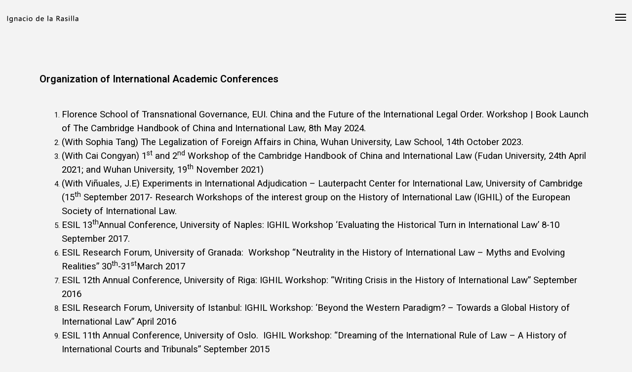

--- FILE ---
content_type: text/html; charset=UTF-8
request_url: https://www.ignaciodelarasilla.com/international-conferences/
body_size: 20856
content:
<!DOCTYPE html>
<html lang="zh-CN">
<head>
	<meta charset="UTF-8">
    <meta http-equiv="X-UA-Compatible" content="IE=edge, chrome=1">
	<meta name="viewport" content="width=device-width, initial-scale=1">
	<link rel="profile" href="http://gmpg.org/xfn/11">
	<title>International Conferences &#8211; Ignacio de la Rasilla</title>
<meta name='robots' content='max-image-preview:large' />
<link rel='dns-prefetch' href='//www.ignaciodelarasilla.com' />
<link rel='dns-prefetch' href='//s.w.org' />
<link rel="alternate" type="application/rss+xml" title="Ignacio de la Rasilla &raquo; Feed" href="https://www.ignaciodelarasilla.com/feed/" />
<link rel="alternate" type="application/rss+xml" title="Ignacio de la Rasilla &raquo; 评论Feed" href="https://www.ignaciodelarasilla.com/comments/feed/" />
<script>
window._wpemojiSettings = {"baseUrl":"https:\/\/s.w.org\/images\/core\/emoji\/14.0.0\/72x72\/","ext":".png","svgUrl":"https:\/\/s.w.org\/images\/core\/emoji\/14.0.0\/svg\/","svgExt":".svg","source":{"concatemoji":"https:\/\/www.ignaciodelarasilla.com\/wp-includes\/js\/wp-emoji-release.min.js?ver=6.0.1"}};
/*! This file is auto-generated */
!function(e,a,t){var n,r,o,i=a.createElement("canvas"),p=i.getContext&&i.getContext("2d");function s(e,t){var a=String.fromCharCode,e=(p.clearRect(0,0,i.width,i.height),p.fillText(a.apply(this,e),0,0),i.toDataURL());return p.clearRect(0,0,i.width,i.height),p.fillText(a.apply(this,t),0,0),e===i.toDataURL()}function c(e){var t=a.createElement("script");t.src=e,t.defer=t.type="text/javascript",a.getElementsByTagName("head")[0].appendChild(t)}for(o=Array("flag","emoji"),t.supports={everything:!0,everythingExceptFlag:!0},r=0;r<o.length;r++)t.supports[o[r]]=function(e){if(!p||!p.fillText)return!1;switch(p.textBaseline="top",p.font="600 32px Arial",e){case"flag":return s([127987,65039,8205,9895,65039],[127987,65039,8203,9895,65039])?!1:!s([55356,56826,55356,56819],[55356,56826,8203,55356,56819])&&!s([55356,57332,56128,56423,56128,56418,56128,56421,56128,56430,56128,56423,56128,56447],[55356,57332,8203,56128,56423,8203,56128,56418,8203,56128,56421,8203,56128,56430,8203,56128,56423,8203,56128,56447]);case"emoji":return!s([129777,127995,8205,129778,127999],[129777,127995,8203,129778,127999])}return!1}(o[r]),t.supports.everything=t.supports.everything&&t.supports[o[r]],"flag"!==o[r]&&(t.supports.everythingExceptFlag=t.supports.everythingExceptFlag&&t.supports[o[r]]);t.supports.everythingExceptFlag=t.supports.everythingExceptFlag&&!t.supports.flag,t.DOMReady=!1,t.readyCallback=function(){t.DOMReady=!0},t.supports.everything||(n=function(){t.readyCallback()},a.addEventListener?(a.addEventListener("DOMContentLoaded",n,!1),e.addEventListener("load",n,!1)):(e.attachEvent("onload",n),a.attachEvent("onreadystatechange",function(){"complete"===a.readyState&&t.readyCallback()})),(e=t.source||{}).concatemoji?c(e.concatemoji):e.wpemoji&&e.twemoji&&(c(e.twemoji),c(e.wpemoji)))}(window,document,window._wpemojiSettings);
</script>
<style>
img.wp-smiley,
img.emoji {
	display: inline !important;
	border: none !important;
	box-shadow: none !important;
	height: 1em !important;
	width: 1em !important;
	margin: 0 0.07em !important;
	vertical-align: -0.1em !important;
	background: none !important;
	padding: 0 !important;
}
</style>
	<link rel='stylesheet' id='wp-block-library-css'  href='https://www.ignaciodelarasilla.com/wp-includes/css/dist/block-library/style.min.css?ver=6.0.1' media='all' />
<style id='global-styles-inline-css'>
body{--wp--preset--color--black: #000000;--wp--preset--color--cyan-bluish-gray: #abb8c3;--wp--preset--color--white: #ffffff;--wp--preset--color--pale-pink: #f78da7;--wp--preset--color--vivid-red: #cf2e2e;--wp--preset--color--luminous-vivid-orange: #ff6900;--wp--preset--color--luminous-vivid-amber: #fcb900;--wp--preset--color--light-green-cyan: #7bdcb5;--wp--preset--color--vivid-green-cyan: #00d084;--wp--preset--color--pale-cyan-blue: #8ed1fc;--wp--preset--color--vivid-cyan-blue: #0693e3;--wp--preset--color--vivid-purple: #9b51e0;--wp--preset--gradient--vivid-cyan-blue-to-vivid-purple: linear-gradient(135deg,rgba(6,147,227,1) 0%,rgb(155,81,224) 100%);--wp--preset--gradient--light-green-cyan-to-vivid-green-cyan: linear-gradient(135deg,rgb(122,220,180) 0%,rgb(0,208,130) 100%);--wp--preset--gradient--luminous-vivid-amber-to-luminous-vivid-orange: linear-gradient(135deg,rgba(252,185,0,1) 0%,rgba(255,105,0,1) 100%);--wp--preset--gradient--luminous-vivid-orange-to-vivid-red: linear-gradient(135deg,rgba(255,105,0,1) 0%,rgb(207,46,46) 100%);--wp--preset--gradient--very-light-gray-to-cyan-bluish-gray: linear-gradient(135deg,rgb(238,238,238) 0%,rgb(169,184,195) 100%);--wp--preset--gradient--cool-to-warm-spectrum: linear-gradient(135deg,rgb(74,234,220) 0%,rgb(151,120,209) 20%,rgb(207,42,186) 40%,rgb(238,44,130) 60%,rgb(251,105,98) 80%,rgb(254,248,76) 100%);--wp--preset--gradient--blush-light-purple: linear-gradient(135deg,rgb(255,206,236) 0%,rgb(152,150,240) 100%);--wp--preset--gradient--blush-bordeaux: linear-gradient(135deg,rgb(254,205,165) 0%,rgb(254,45,45) 50%,rgb(107,0,62) 100%);--wp--preset--gradient--luminous-dusk: linear-gradient(135deg,rgb(255,203,112) 0%,rgb(199,81,192) 50%,rgb(65,88,208) 100%);--wp--preset--gradient--pale-ocean: linear-gradient(135deg,rgb(255,245,203) 0%,rgb(182,227,212) 50%,rgb(51,167,181) 100%);--wp--preset--gradient--electric-grass: linear-gradient(135deg,rgb(202,248,128) 0%,rgb(113,206,126) 100%);--wp--preset--gradient--midnight: linear-gradient(135deg,rgb(2,3,129) 0%,rgb(40,116,252) 100%);--wp--preset--duotone--dark-grayscale: url('#wp-duotone-dark-grayscale');--wp--preset--duotone--grayscale: url('#wp-duotone-grayscale');--wp--preset--duotone--purple-yellow: url('#wp-duotone-purple-yellow');--wp--preset--duotone--blue-red: url('#wp-duotone-blue-red');--wp--preset--duotone--midnight: url('#wp-duotone-midnight');--wp--preset--duotone--magenta-yellow: url('#wp-duotone-magenta-yellow');--wp--preset--duotone--purple-green: url('#wp-duotone-purple-green');--wp--preset--duotone--blue-orange: url('#wp-duotone-blue-orange');--wp--preset--font-size--small: 13px;--wp--preset--font-size--medium: 20px;--wp--preset--font-size--large: 36px;--wp--preset--font-size--x-large: 42px;}.has-black-color{color: var(--wp--preset--color--black) !important;}.has-cyan-bluish-gray-color{color: var(--wp--preset--color--cyan-bluish-gray) !important;}.has-white-color{color: var(--wp--preset--color--white) !important;}.has-pale-pink-color{color: var(--wp--preset--color--pale-pink) !important;}.has-vivid-red-color{color: var(--wp--preset--color--vivid-red) !important;}.has-luminous-vivid-orange-color{color: var(--wp--preset--color--luminous-vivid-orange) !important;}.has-luminous-vivid-amber-color{color: var(--wp--preset--color--luminous-vivid-amber) !important;}.has-light-green-cyan-color{color: var(--wp--preset--color--light-green-cyan) !important;}.has-vivid-green-cyan-color{color: var(--wp--preset--color--vivid-green-cyan) !important;}.has-pale-cyan-blue-color{color: var(--wp--preset--color--pale-cyan-blue) !important;}.has-vivid-cyan-blue-color{color: var(--wp--preset--color--vivid-cyan-blue) !important;}.has-vivid-purple-color{color: var(--wp--preset--color--vivid-purple) !important;}.has-black-background-color{background-color: var(--wp--preset--color--black) !important;}.has-cyan-bluish-gray-background-color{background-color: var(--wp--preset--color--cyan-bluish-gray) !important;}.has-white-background-color{background-color: var(--wp--preset--color--white) !important;}.has-pale-pink-background-color{background-color: var(--wp--preset--color--pale-pink) !important;}.has-vivid-red-background-color{background-color: var(--wp--preset--color--vivid-red) !important;}.has-luminous-vivid-orange-background-color{background-color: var(--wp--preset--color--luminous-vivid-orange) !important;}.has-luminous-vivid-amber-background-color{background-color: var(--wp--preset--color--luminous-vivid-amber) !important;}.has-light-green-cyan-background-color{background-color: var(--wp--preset--color--light-green-cyan) !important;}.has-vivid-green-cyan-background-color{background-color: var(--wp--preset--color--vivid-green-cyan) !important;}.has-pale-cyan-blue-background-color{background-color: var(--wp--preset--color--pale-cyan-blue) !important;}.has-vivid-cyan-blue-background-color{background-color: var(--wp--preset--color--vivid-cyan-blue) !important;}.has-vivid-purple-background-color{background-color: var(--wp--preset--color--vivid-purple) !important;}.has-black-border-color{border-color: var(--wp--preset--color--black) !important;}.has-cyan-bluish-gray-border-color{border-color: var(--wp--preset--color--cyan-bluish-gray) !important;}.has-white-border-color{border-color: var(--wp--preset--color--white) !important;}.has-pale-pink-border-color{border-color: var(--wp--preset--color--pale-pink) !important;}.has-vivid-red-border-color{border-color: var(--wp--preset--color--vivid-red) !important;}.has-luminous-vivid-orange-border-color{border-color: var(--wp--preset--color--luminous-vivid-orange) !important;}.has-luminous-vivid-amber-border-color{border-color: var(--wp--preset--color--luminous-vivid-amber) !important;}.has-light-green-cyan-border-color{border-color: var(--wp--preset--color--light-green-cyan) !important;}.has-vivid-green-cyan-border-color{border-color: var(--wp--preset--color--vivid-green-cyan) !important;}.has-pale-cyan-blue-border-color{border-color: var(--wp--preset--color--pale-cyan-blue) !important;}.has-vivid-cyan-blue-border-color{border-color: var(--wp--preset--color--vivid-cyan-blue) !important;}.has-vivid-purple-border-color{border-color: var(--wp--preset--color--vivid-purple) !important;}.has-vivid-cyan-blue-to-vivid-purple-gradient-background{background: var(--wp--preset--gradient--vivid-cyan-blue-to-vivid-purple) !important;}.has-light-green-cyan-to-vivid-green-cyan-gradient-background{background: var(--wp--preset--gradient--light-green-cyan-to-vivid-green-cyan) !important;}.has-luminous-vivid-amber-to-luminous-vivid-orange-gradient-background{background: var(--wp--preset--gradient--luminous-vivid-amber-to-luminous-vivid-orange) !important;}.has-luminous-vivid-orange-to-vivid-red-gradient-background{background: var(--wp--preset--gradient--luminous-vivid-orange-to-vivid-red) !important;}.has-very-light-gray-to-cyan-bluish-gray-gradient-background{background: var(--wp--preset--gradient--very-light-gray-to-cyan-bluish-gray) !important;}.has-cool-to-warm-spectrum-gradient-background{background: var(--wp--preset--gradient--cool-to-warm-spectrum) !important;}.has-blush-light-purple-gradient-background{background: var(--wp--preset--gradient--blush-light-purple) !important;}.has-blush-bordeaux-gradient-background{background: var(--wp--preset--gradient--blush-bordeaux) !important;}.has-luminous-dusk-gradient-background{background: var(--wp--preset--gradient--luminous-dusk) !important;}.has-pale-ocean-gradient-background{background: var(--wp--preset--gradient--pale-ocean) !important;}.has-electric-grass-gradient-background{background: var(--wp--preset--gradient--electric-grass) !important;}.has-midnight-gradient-background{background: var(--wp--preset--gradient--midnight) !important;}.has-small-font-size{font-size: var(--wp--preset--font-size--small) !important;}.has-medium-font-size{font-size: var(--wp--preset--font-size--medium) !important;}.has-large-font-size{font-size: var(--wp--preset--font-size--large) !important;}.has-x-large-font-size{font-size: var(--wp--preset--font-size--x-large) !important;}
</style>
<link rel='stylesheet' id='xpro-grid-css'  href='https://www.ignaciodelarasilla.com/wp-content/themes/xpro/assets/css/xpro-grid.min.css?ver=1.0.0' media='all' />
<link rel='stylesheet' id='xpro-theme-main-css'  href='https://www.ignaciodelarasilla.com/wp-content/themes/xpro/assets/css/xpro-main.min.css?ver=1.0.0.1659859801' media='all' />
<style id='xpro-theme-main-inline-css'>
body,.main-font{text-transform:initial;}h1,h2,h3,h4,h5,h6,.alt-font,.xpro-navbar-primary{text-transform:initial;}h1{font-size:35px;}h2{font-size:30px;}h3{font-size:25px;}h4{font-size:20px;}h5{font-size:20px;}h6{font-size:18px;}body{color:#ffffff;}h1,h2,h3,h4,h5,h6,.alt-font{color:#ffffff;}a,a:active,a:focus{color:#000000;}:root{--xpro-main-hover-color:#1e73be;--xpro-main-color:#000000;}.xpro-theme .xpro-btn{font-size:15px;}.xpro-navbar-primary .xpro-navbar-nav{font-size:12px;font-weight:normal;}.xpro-navbar-primary{background-color:#f3f3f3;border-color:rgba(236,238,241,0);}.xpro-navbar-primary .navbar-toggler-icon,.xpro-navbar-primary .xpro-navbar-toggle::before,.xpro-navbar-primary .xpro-navbar-toggle::after{background-color:#000000;}.xpro-appear .xpro-navbar-primary{background-color:#f3f3f3;}.xpro-appear .xpro-navbar-primary .navbar-toggler-icon,.xpro-appear .xpro-navbar-primary .xpro-navbar-toggle::before,.xpro-appear .xpro-navbar-primary .xpro-navbar-toggle::after{background-color:#000000;}.xpro-navbar-primary .xpro-dropdown-menu > li > a{font-weight:normal;}.xpro-navbar-primary .xpro-dropdown-menu{background-color:#fff;}.xpro-navbar-primary .xpro-navbar-brand > a > .xpro-logo{width:150px;}.xpro-appear .xpro-navbar-primary .xpro-navbar-brand > a > .xpro-logo{width:150px;}.page .xpro-content-wrapper{padding-top:0px;padding-bottom:0px;}.blog .xpro-content-wrapper > .xpro-container{max-width:1170px;}.blog .xpro-content-wrapper{padding-top:80px;padding-bottom:80px;}.archive .xpro-content-wrapper > .xpro-container,.search .xpro-content-wrapper > .xpro-container{max-width:1170px;}.archive .xpro-content-wrapper,.search .xpro-content-wrapper{padding-top:80px;padding-bottom:80px;}.single .xpro-content-wrapper > .xpro-container{max-width:1170px;}.single .xpro-content-wrapper{padding-top:80px;padding-bottom:80px;}.error404 .xpro-content-wrapper > .xpro-container{max-width:1170px;}.error404 .xpro-content-wrapper{padding-top:80px;padding-bottom:80px;}.xpro-title-wrapper .xpro-container{max-width:1170px;}.xpro-title-wrapper{margin-bottom:0px;}.xpro-title-wrapper .xpro-title-wrapper-text{font-weight:normal;}.xpro-title-wrapper ul li{font-size:14px;}.xpro_footer_height{height:80px;}.xpro-footer-wrapper{margin-top:0px;}@media (min-width:991px){.xpro-navbar-primary .xpro-navbar-nav > li > a{margin-left:15px;margin-right:15px;padding-top:25px;padding-bottom:25px;}.xpro-navbar-primary .xpro-navbar-brand > a,.xpro-navbar-primary .xpro-navbar-nav > li > a{color:#000000;}.xpro-appear .xpro-navbar-primary .xpro-navbar-brand > a,.xpro-appear .xpro-navbar-primary .xpro-navbar-nav > li > a{color:#000000;}.xpro-navbar-primary .xpro-dropdown-menu > li > a{padding-top:6px;padding-bottom:6px;}}@media (max-width:991px){.xpro-navbar-primary .xpro-navbar-brand > a > .xpro-logo{width:150px;}.xpro-appear .xpro-navbar-primary .xpro-navbar-brand > a > .xpro-logo{width:150px;}.xpro-navbar-primary .xpro-navbar-nav li > a{font-weight:normal;padding-top:8px;padding-bottom:8px;}.xpro-navbar-primary .xpro-navbar-nav li > a,.xpro-navbar-primary .xpro-navbar-nav li > a:hover{color:#000000;}.xpro-navbar-primary .xpro-navbar-nav li{background-color:#f3f3f3;border-color:#d8d8d8;}.xpro-navbar-primary .xpro-navbar-nav ul{border-color:#d8d8d8;}}@media (min-width:992px){.blog .xpro-post-title{font-size:30px;}.blog .xpro-post-links > li{font-size:15px;}.archive .xpro-post-title,.search .xpro-post-title{font-size:30px;}.archive .xpro-post-links > li,.search .xpro-post-links > li{font-size:15px;}.xpro-post.sticky{padding:50px;}.xpro-post.sticky .xpro-post-title{font-size:30px;}.xpro-post.sticky .xpro-post-links > li{font-size:15px;}.xpro-post.sticky .xpro-post-content{font-size:15px;}.single .xpro-post-title{font-size:30px;}.single .xpro-post-links > li{font-size:15px;}.not-found-image > img{width:630px;}.not-found-title{font-size:60px;}.not-found-desc{font-size:25px;}}.xpro-header-sticky ~ .xpro-title-wrapper{padding-top:73px;}@media screen and (min-width:991px){.blog .xpro-theme-grid.xpro-col-lg-9{padding-right:50px;}.single-post .xpro-theme-grid.xpro-col-lg-9{padding-right:50px;}.archive.woocommerce .xpro-theme-grid.xpro-col-lg-9{order:1;padding-left:50px;}}
</style>
<link rel='stylesheet' id='xpro-icons-css'  href='https://www.ignaciodelarasilla.com/wp-content/themes/xpro/assets/css/xpro-icons.min.css?ver=1.0.0' media='all' />
<link rel='stylesheet' id='xpro-theme-responsive-css'  href='https://www.ignaciodelarasilla.com/wp-content/themes/xpro/assets/css/xpro-responsive.min.css?ver=1.0.0.1659859801' media='all' />
<link rel='stylesheet' id='elementor-icons-css'  href='https://www.ignaciodelarasilla.com/wp-content/plugins/elementor/assets/lib/eicons/css/elementor-icons.min.css?ver=5.15.0' media='all' />
<link rel='stylesheet' id='elementor-frontend-css'  href='https://www.ignaciodelarasilla.com/wp-content/plugins/elementor/assets/css/frontend-lite.min.css?ver=3.6.6' media='all' />
<link rel='stylesheet' id='elementor-post-18-css'  href='https://www.ignaciodelarasilla.com/wp-content/uploads/elementor/css/post-18.css?ver=1679928504' media='all' />
<link rel='stylesheet' id='elementor-pro-css'  href='https://www.ignaciodelarasilla.com/wp-content/plugins/elementor-pro/assets/css/frontend-lite.min.css?ver=3.7.2' media='all' />
<link rel='stylesheet' id='elementor-global-css'  href='https://www.ignaciodelarasilla.com/wp-content/uploads/elementor/css/global.css?ver=1765716897' media='all' />
<link rel='stylesheet' id='elementor-post-87-css'  href='https://www.ignaciodelarasilla.com/wp-content/uploads/elementor/css/post-87.css?ver=1765717963' media='all' />
<link rel='stylesheet' id='google-fonts-1-css'  href='https://fonts.googleapis.com/css?family=Roboto%3A100%2C100italic%2C200%2C200italic%2C300%2C300italic%2C400%2C400italic%2C500%2C500italic%2C600%2C600italic%2C700%2C700italic%2C800%2C800italic%2C900%2C900italic%7CRoboto+Slab%3A100%2C100italic%2C200%2C200italic%2C300%2C300italic%2C400%2C400italic%2C500%2C500italic%2C600%2C600italic%2C700%2C700italic%2C800%2C800italic%2C900%2C900italic&#038;display=auto&#038;ver=6.0.1' media='all' />
<script src='https://www.ignaciodelarasilla.com/wp-includes/js/jquery/jquery.min.js?ver=3.6.0' id='jquery-core-js'></script>
<script src='https://www.ignaciodelarasilla.com/wp-includes/js/jquery/jquery-migrate.min.js?ver=3.3.2' id='jquery-migrate-js'></script>
<link rel="https://api.w.org/" href="https://www.ignaciodelarasilla.com/wp-json/" /><link rel="alternate" type="application/json" href="https://www.ignaciodelarasilla.com/wp-json/wp/v2/pages/87" /><link rel="EditURI" type="application/rsd+xml" title="RSD" href="https://www.ignaciodelarasilla.com/xmlrpc.php?rsd" />
<link rel="wlwmanifest" type="application/wlwmanifest+xml" href="https://www.ignaciodelarasilla.com/wp-includes/wlwmanifest.xml" /> 
<meta name="generator" content="WordPress 6.0.1" />
<link rel="canonical" href="https://www.ignaciodelarasilla.com/international-conferences/" />
<link rel='shortlink' href='https://www.ignaciodelarasilla.com/?p=87' />
<link rel="alternate" type="application/json+oembed" href="https://www.ignaciodelarasilla.com/wp-json/oembed/1.0/embed?url=https%3A%2F%2Fwww.ignaciodelarasilla.com%2Finternational-conferences%2F" />
<link rel="alternate" type="text/xml+oembed" href="https://www.ignaciodelarasilla.com/wp-json/oembed/1.0/embed?url=https%3A%2F%2Fwww.ignaciodelarasilla.com%2Finternational-conferences%2F&#038;format=xml" />
<meta name="mobile-web-app-capable" content="yes">
<meta name="apple-mobile-web-app-capable" content="yes">
<meta name="apple-mobile-web-app-title" content="Ignacio de la Rasilla - ">
<link rel="icon" href="https://www.ignaciodelarasilla.com/wp-content/uploads/2022/07/favicon.png" sizes="32x32" />
<link rel="icon" href="https://www.ignaciodelarasilla.com/wp-content/uploads/2022/07/favicon.png" sizes="192x192" />
<link rel="apple-touch-icon" href="https://www.ignaciodelarasilla.com/wp-content/uploads/2022/07/favicon.png" />
<meta name="msapplication-TileImage" content="https://www.ignaciodelarasilla.com/wp-content/uploads/2022/07/favicon.png" />
		<style id="wp-custom-css">
			.xpro-navbar-primary .xpro-navbar-brand>a {
	font-size: 1.3rem;
}
@media screen and (max-width: 1600px)
.xpro-navbar-primary .xpro-navbar-nav li{
		background-color:#F3F3F3!important;
}
a:hover{
	color:#1e73be; text-decoration:underline!important; 
}		</style>
		</head>

<body class="page-template-default page page-id-87 wp-embed-responsive xpro-theme elementor-default elementor-kit-18 elementor-page elementor-page-87" itemscope itemtype="http://schema.org/WebSite">

<svg xmlns="http://www.w3.org/2000/svg" viewBox="0 0 0 0" width="0" height="0" focusable="false" role="none" style="visibility: hidden; position: absolute; left: -9999px; overflow: hidden;" ><defs><filter id="wp-duotone-dark-grayscale"><feColorMatrix color-interpolation-filters="sRGB" type="matrix" values=" .299 .587 .114 0 0 .299 .587 .114 0 0 .299 .587 .114 0 0 .299 .587 .114 0 0 " /><feComponentTransfer color-interpolation-filters="sRGB" ><feFuncR type="table" tableValues="0 0.49803921568627" /><feFuncG type="table" tableValues="0 0.49803921568627" /><feFuncB type="table" tableValues="0 0.49803921568627" /><feFuncA type="table" tableValues="1 1" /></feComponentTransfer><feComposite in2="SourceGraphic" operator="in" /></filter></defs></svg><svg xmlns="http://www.w3.org/2000/svg" viewBox="0 0 0 0" width="0" height="0" focusable="false" role="none" style="visibility: hidden; position: absolute; left: -9999px; overflow: hidden;" ><defs><filter id="wp-duotone-grayscale"><feColorMatrix color-interpolation-filters="sRGB" type="matrix" values=" .299 .587 .114 0 0 .299 .587 .114 0 0 .299 .587 .114 0 0 .299 .587 .114 0 0 " /><feComponentTransfer color-interpolation-filters="sRGB" ><feFuncR type="table" tableValues="0 1" /><feFuncG type="table" tableValues="0 1" /><feFuncB type="table" tableValues="0 1" /><feFuncA type="table" tableValues="1 1" /></feComponentTransfer><feComposite in2="SourceGraphic" operator="in" /></filter></defs></svg><svg xmlns="http://www.w3.org/2000/svg" viewBox="0 0 0 0" width="0" height="0" focusable="false" role="none" style="visibility: hidden; position: absolute; left: -9999px; overflow: hidden;" ><defs><filter id="wp-duotone-purple-yellow"><feColorMatrix color-interpolation-filters="sRGB" type="matrix" values=" .299 .587 .114 0 0 .299 .587 .114 0 0 .299 .587 .114 0 0 .299 .587 .114 0 0 " /><feComponentTransfer color-interpolation-filters="sRGB" ><feFuncR type="table" tableValues="0.54901960784314 0.98823529411765" /><feFuncG type="table" tableValues="0 1" /><feFuncB type="table" tableValues="0.71764705882353 0.25490196078431" /><feFuncA type="table" tableValues="1 1" /></feComponentTransfer><feComposite in2="SourceGraphic" operator="in" /></filter></defs></svg><svg xmlns="http://www.w3.org/2000/svg" viewBox="0 0 0 0" width="0" height="0" focusable="false" role="none" style="visibility: hidden; position: absolute; left: -9999px; overflow: hidden;" ><defs><filter id="wp-duotone-blue-red"><feColorMatrix color-interpolation-filters="sRGB" type="matrix" values=" .299 .587 .114 0 0 .299 .587 .114 0 0 .299 .587 .114 0 0 .299 .587 .114 0 0 " /><feComponentTransfer color-interpolation-filters="sRGB" ><feFuncR type="table" tableValues="0 1" /><feFuncG type="table" tableValues="0 0.27843137254902" /><feFuncB type="table" tableValues="0.5921568627451 0.27843137254902" /><feFuncA type="table" tableValues="1 1" /></feComponentTransfer><feComposite in2="SourceGraphic" operator="in" /></filter></defs></svg><svg xmlns="http://www.w3.org/2000/svg" viewBox="0 0 0 0" width="0" height="0" focusable="false" role="none" style="visibility: hidden; position: absolute; left: -9999px; overflow: hidden;" ><defs><filter id="wp-duotone-midnight"><feColorMatrix color-interpolation-filters="sRGB" type="matrix" values=" .299 .587 .114 0 0 .299 .587 .114 0 0 .299 .587 .114 0 0 .299 .587 .114 0 0 " /><feComponentTransfer color-interpolation-filters="sRGB" ><feFuncR type="table" tableValues="0 0" /><feFuncG type="table" tableValues="0 0.64705882352941" /><feFuncB type="table" tableValues="0 1" /><feFuncA type="table" tableValues="1 1" /></feComponentTransfer><feComposite in2="SourceGraphic" operator="in" /></filter></defs></svg><svg xmlns="http://www.w3.org/2000/svg" viewBox="0 0 0 0" width="0" height="0" focusable="false" role="none" style="visibility: hidden; position: absolute; left: -9999px; overflow: hidden;" ><defs><filter id="wp-duotone-magenta-yellow"><feColorMatrix color-interpolation-filters="sRGB" type="matrix" values=" .299 .587 .114 0 0 .299 .587 .114 0 0 .299 .587 .114 0 0 .299 .587 .114 0 0 " /><feComponentTransfer color-interpolation-filters="sRGB" ><feFuncR type="table" tableValues="0.78039215686275 1" /><feFuncG type="table" tableValues="0 0.94901960784314" /><feFuncB type="table" tableValues="0.35294117647059 0.47058823529412" /><feFuncA type="table" tableValues="1 1" /></feComponentTransfer><feComposite in2="SourceGraphic" operator="in" /></filter></defs></svg><svg xmlns="http://www.w3.org/2000/svg" viewBox="0 0 0 0" width="0" height="0" focusable="false" role="none" style="visibility: hidden; position: absolute; left: -9999px; overflow: hidden;" ><defs><filter id="wp-duotone-purple-green"><feColorMatrix color-interpolation-filters="sRGB" type="matrix" values=" .299 .587 .114 0 0 .299 .587 .114 0 0 .299 .587 .114 0 0 .299 .587 .114 0 0 " /><feComponentTransfer color-interpolation-filters="sRGB" ><feFuncR type="table" tableValues="0.65098039215686 0.40392156862745" /><feFuncG type="table" tableValues="0 1" /><feFuncB type="table" tableValues="0.44705882352941 0.4" /><feFuncA type="table" tableValues="1 1" /></feComponentTransfer><feComposite in2="SourceGraphic" operator="in" /></filter></defs></svg><svg xmlns="http://www.w3.org/2000/svg" viewBox="0 0 0 0" width="0" height="0" focusable="false" role="none" style="visibility: hidden; position: absolute; left: -9999px; overflow: hidden;" ><defs><filter id="wp-duotone-blue-orange"><feColorMatrix color-interpolation-filters="sRGB" type="matrix" values=" .299 .587 .114 0 0 .299 .587 .114 0 0 .299 .587 .114 0 0 .299 .587 .114 0 0 " /><feComponentTransfer color-interpolation-filters="sRGB" ><feFuncR type="table" tableValues="0.098039215686275 1" /><feFuncG type="table" tableValues="0 0.66274509803922" /><feFuncB type="table" tableValues="0.84705882352941 0.41960784313725" /><feFuncA type="table" tableValues="1 1" /></feComponentTransfer><feComposite in2="SourceGraphic" operator="in" /></filter></defs></svg>
<div id="primary" class="xpro-primary-wrapper">

<a class="screen-reader-text skip-link" href="#content" title="Skip to content">Skip to content</a>

    <header class="xpro-header xpro-header-sticky">

        <nav id="xpro-main-nav"
             class="xpro-navbar-primary xpro-nav-layout-standard">
            <div class="xpro-container-fluid xpro-navbar-inner">

                <!--Navbar Brand-->
                <div class="xpro-navbar-brand">
                    <a class="navbar-brand" rel="home" href="https://www.ignaciodelarasilla.com/" itemprop="url">
						
                                <img src="https://www.ignaciodelarasilla.com/wp-content/uploads/2022/08/logo-1.png"
                                     alt="Ignacio de la Rasilla"
                                     class="xpro-logo">

							                    </a>
                </div>

                <!--Navbar Toggle-->
                <button class="xpro-navbar-toggle" type="button" data-toggle="collapse" data-target="#xpro-navbar-list" aria-expanded="false"
                        aria-label="Toggle navigation">
                    <span class="navbar-toggler-icon"></span>
                </button>

				<div id="xpro-navbar-menu" class="xpro-navbar-collapse"><ul id="xpro-nav-menu" class="xpro-navbar-nav"><li itemscope="itemscope" itemtype="https://www.schema.org/SiteNavigationElement" id="menu-item-11" class="menu-item menu-item-type-custom menu-item-object-custom menu-item-home menu-item-11 nav-item"><a href="https://www.ignaciodelarasilla.com" class="xpro-nav-link">Home</a></li>
<li itemscope="itemscope" itemtype="https://www.schema.org/SiteNavigationElement" id="menu-item-58" class="menu-item menu-item-type-custom menu-item-object-custom menu-item-home menu-item-58 nav-item"><a href="https://www.ignaciodelarasilla.com/#Education" class="xpro-nav-link">Education</a></li>
<li itemscope="itemscope" itemtype="https://www.schema.org/SiteNavigationElement" id="menu-item-59" class="menu-item menu-item-type-custom menu-item-object-custom menu-item-home menu-item-has-children dropdown menu-item-59 nav-item"><a href="https://www.ignaciodelarasilla.com/#Book-Research" data-toggle="dropdown" aria-haspopup="true" aria-expanded="false" class="dropdown-toggle nav-link" id="menu-item-dropdown-59">Book Research<i class="xi xi-chevron-down"></i></a>
<ul class="xpro-dropdown-menu" aria-labelledby="menu-item-dropdown-59" role="menu">
	<li itemscope="itemscope" itemtype="https://www.schema.org/SiteNavigationElement" id="menu-item-375" class="menu-item menu-item-type-custom menu-item-object-custom menu-item-home menu-item-375 nav-item"><a href="https://www.ignaciodelarasilla.com/#Monographs" class="xpro-dropdown-item">Monographs</a></li>
	<li itemscope="itemscope" itemtype="https://www.schema.org/SiteNavigationElement" id="menu-item-376" class="menu-item menu-item-type-custom menu-item-object-custom menu-item-home menu-item-376 nav-item"><a href="https://www.ignaciodelarasilla.com/#Edited-Books" class="xpro-dropdown-item">Edited Books</a></li>
</ul>
</li>
<li itemscope="itemscope" itemtype="https://www.schema.org/SiteNavigationElement" id="menu-item-62" class="menu-item menu-item-type-custom menu-item-object-custom menu-item-home menu-item-62 nav-item"><a href="https://www.ignaciodelarasilla.com/#Journal-Articles" class="xpro-nav-link">Journal Articles</a></li>
<li itemscope="itemscope" itemtype="https://www.schema.org/SiteNavigationElement" id="menu-item-198" class="menu-item menu-item-type-custom menu-item-object-custom menu-item-home menu-item-198 nav-item"><a href="https://www.ignaciodelarasilla.com/#Book-Chapters" class="xpro-nav-link">Book Chapters</a></li>
<li itemscope="itemscope" itemtype="https://www.schema.org/SiteNavigationElement" id="menu-item-199" class="menu-item menu-item-type-custom menu-item-object-custom menu-item-home menu-item-199 nav-item"><a href="https://www.ignaciodelarasilla.com/#Encyclopedias" class="xpro-nav-link">Encyclopedias, Editorials &#038; Bibliographies</a></li>
<li itemscope="itemscope" itemtype="https://www.schema.org/SiteNavigationElement" id="menu-item-61" class="menu-item menu-item-type-custom menu-item-object-custom menu-item-home menu-item-61 nav-item"><a href="https://www.ignaciodelarasilla.com/#Journal-Symposia" class="xpro-nav-link">Journal Symposia</a></li>
<li itemscope="itemscope" itemtype="https://www.schema.org/SiteNavigationElement" id="menu-item-204" class="menu-item menu-item-type-post_type menu-item-object-page menu-item-204 nav-item"><a href="https://www.ignaciodelarasilla.com/book-reviews/" class="xpro-nav-link">Book Reviews</a></li>
<li itemscope="itemscope" itemtype="https://www.schema.org/SiteNavigationElement" id="menu-item-215" class="menu-item menu-item-type-post_type menu-item-object-page menu-item-215 nav-item"><a href="https://www.ignaciodelarasilla.com/students/" class="xpro-nav-link">Students</a></li>
<li itemscope="itemscope" itemtype="https://www.schema.org/SiteNavigationElement" id="menu-item-197" class="menu-item menu-item-type-post_type menu-item-object-page current-menu-item page_item page-item-87 current_page_item active menu-item-197 nav-item"><a href="https://www.ignaciodelarasilla.com/international-conferences/" class="xpro-nav-link" aria-current="page">International Conferences</a></li>
<li itemscope="itemscope" itemtype="https://www.schema.org/SiteNavigationElement" id="menu-item-401" class="menu-item menu-item-type-post_type menu-item-object-page menu-item-401 nav-item"><a href="https://www.ignaciodelarasilla.com/legal-practice/" class="xpro-nav-link">Visiting Appointments &#038; Legal Practice</a></li>
<li itemscope="itemscope" itemtype="https://www.schema.org/SiteNavigationElement" id="menu-item-64" class="menu-item menu-item-type-custom menu-item-object-custom menu-item-home menu-item-64 nav-item"><a href="https://www.ignaciodelarasilla.com/#Contact" class="xpro-nav-link">Contact</a></li>
</ul></div>
            </div>
        </nav>

    </header>

        <div id="content" class="xpro-content-wrapper">
        <div class="xpro-page-builder">
        <div class="xpro-row">

	
<div class="xpro-theme-grid  xpro-col-lg-12">
<main class="xpro-main">
	
<article class="post-87 page type-page status-publish hentry" id="post-87">

	
        
	<div class="xpro-entry-content">

				<div data-elementor-type="wp-page" data-elementor-id="87" class="elementor elementor-87">
									<section class="elementor-section elementor-top-section elementor-element elementor-element-6032289 elementor-section-boxed elementor-section-height-default elementor-section-height-default" data-id="6032289" data-element_type="section">
						<div class="elementor-container elementor-column-gap-default">
					<div class="elementor-column elementor-col-100 elementor-top-column elementor-element elementor-element-d8006f7" data-id="d8006f7" data-element_type="column">
			<div class="elementor-widget-wrap elementor-element-populated">
								<div class="elementor-element elementor-element-1afb13e elementor-widget elementor-widget-spacer" data-id="1afb13e" data-element_type="widget" data-widget_type="spacer.default">
				<div class="elementor-widget-container">
			<style>/*! elementor - v3.6.6 - 08-06-2022 */
.e-container.e-container--row .elementor-spacer-inner{width:var(--spacer-size)}.e-container.e-container--column .elementor-spacer-inner,.elementor-column .elementor-spacer-inner{height:var(--spacer-size)}</style>		<div class="elementor-spacer">
			<div class="elementor-spacer-inner"></div>
		</div>
				</div>
				</div>
					</div>
		</div>
							</div>
		</section>
				<section class="elementor-section elementor-top-section elementor-element elementor-element-881aaa3 elementor-section-boxed elementor-section-height-default elementor-section-height-default" data-id="881aaa3" data-element_type="section" data-settings="{&quot;background_background&quot;:&quot;classic&quot;}">
						<div class="elementor-container elementor-column-gap-default">
					<div class="elementor-column elementor-col-100 elementor-top-column elementor-element elementor-element-37fce7e" data-id="37fce7e" data-element_type="column">
			<div class="elementor-widget-wrap elementor-element-populated">
								<div class="elementor-element elementor-element-57dd279 elementor-widget elementor-widget-spacer" data-id="57dd279" data-element_type="widget" data-widget_type="spacer.default">
				<div class="elementor-widget-container">
					<div class="elementor-spacer">
			<div class="elementor-spacer-inner"></div>
		</div>
				</div>
				</div>
					</div>
		</div>
							</div>
		</section>
				<section class="elementor-section elementor-top-section elementor-element elementor-element-75d64f9 elementor-section-boxed elementor-section-height-default elementor-section-height-default" data-id="75d64f9" data-element_type="section" data-settings="{&quot;background_background&quot;:&quot;classic&quot;}">
						<div class="elementor-container elementor-column-gap-default">
					<div class="elementor-column elementor-col-100 elementor-top-column elementor-element elementor-element-f574473" data-id="f574473" data-element_type="column">
			<div class="elementor-widget-wrap elementor-element-populated">
								<div class="elementor-element elementor-element-104f5f4 elementor-widget elementor-widget-heading" data-id="104f5f4" data-element_type="widget" data-widget_type="heading.default">
				<div class="elementor-widget-container">
			<style>/*! elementor - v3.6.6 - 08-06-2022 */
.elementor-heading-title{padding:0;margin:0;line-height:1}.elementor-widget-heading .elementor-heading-title[class*=elementor-size-]>a{color:inherit;font-size:inherit;line-height:inherit}.elementor-widget-heading .elementor-heading-title.elementor-size-small{font-size:15px}.elementor-widget-heading .elementor-heading-title.elementor-size-medium{font-size:19px}.elementor-widget-heading .elementor-heading-title.elementor-size-large{font-size:29px}.elementor-widget-heading .elementor-heading-title.elementor-size-xl{font-size:39px}.elementor-widget-heading .elementor-heading-title.elementor-size-xxl{font-size:59px}</style><h4 class="elementor-heading-title elementor-size-default">Organization of International Academic Conferences </h4>		</div>
				</div>
				<div class="elementor-element elementor-element-c9be965 elementor-widget elementor-widget-text-editor" data-id="c9be965" data-element_type="widget" data-widget_type="text-editor.default">
				<div class="elementor-widget-container">
			<style>/*! elementor - v3.6.6 - 08-06-2022 */
.elementor-widget-text-editor.elementor-drop-cap-view-stacked .elementor-drop-cap{background-color:#818a91;color:#fff}.elementor-widget-text-editor.elementor-drop-cap-view-framed .elementor-drop-cap{color:#818a91;border:3px solid;background-color:transparent}.elementor-widget-text-editor:not(.elementor-drop-cap-view-default) .elementor-drop-cap{margin-top:8px}.elementor-widget-text-editor:not(.elementor-drop-cap-view-default) .elementor-drop-cap-letter{width:1em;height:1em}.elementor-widget-text-editor .elementor-drop-cap{float:left;text-align:center;line-height:1;font-size:50px}.elementor-widget-text-editor .elementor-drop-cap-letter{display:inline-block}</style>				<div><span style="font-size: 18.6667px;"> </span></div><ol><li><span style="font-size: 18.6667px;">Florence School of Transnational Governance, EUI. China and the Future of the International Legal Order. Workshop | Book Launch of The Cambridge Handbook of China and International Law, 8th May 2024. <br /></span></li><li><span style="font-size: 18.6667px;">(With Sophia Tang) The Legalization of Foreign Affairs in China, Wuhan University, Law School, 14th October 2023.</span></li><li><span style="font-size: 14pt;">(With Cai Congyan) 1<sup>st</sup> and 2<sup>nd</sup> Workshop of the Cambridge Handbook of China and International Law (Fudan University, 24th April 2021; and Wuhan University, 19<sup>th</sup> November 2021)</span></li><li><span style="font-size: 14pt;">(With Viñuales, J.E) Experiments in International Adjudication – Lauterpacht Center for International Law, University of Cambridge (15<sup>th</sup> September 2017- Research Workshops of the interest group on the History of International Law (IGHIL) of the European Society of International Law.</span></li><li><span style="font-size: 14pt;">ESIL 13<sup>th</sup>Annual Conference, University of Naples: IGHIL Workshop ‘Evaluating the Historical Turn in International Law&#8217; 8-10 September 2017.  </span></li><li><span style="font-size: 14pt;">ESIL Research Forum, University of Granada:  Workshop &#8220;Neutrality in the History of International Law &#8211; Myths and Evolving Realities&#8221; 30<sup>th</sup>-31<sup>st</sup>March 2017</span></li><li><span style="font-size: 14pt;">ESIL 12th Annual Conference, University of Riga: IGHIL Workshop: &#8220;Writing Crisis in the History of International Law&#8221; September 2016</span></li><li><span style="font-size: 14pt;">ESIL Research Forum, University of Istanbul: IGHIL Workshop: ‘Beyond the Western Paradigm? &#8211; Towards a Global History of International Law&#8221; April 2016</span></li><li><span style="font-size: 14pt;">ESIL 11th Annual Conference, University of Oslo.  IGHIL Workshop: &#8220;Dreaming of the International Rule of Law – A History of International Courts and Tribunals&#8221; September 2015</span></li><li><span style="font-size: 14pt;">Interdisciplinary Perspectives on the Islamic history of International Law and the Intercultural Origins of the Law of Nations (Brunel University, 28<sup>th</sup> Feb. 2014)</span></li><li><span style="font-size: 14pt;"> (With Gamarra, Y.)Zaragoza, May 2012 “Quo va” la política exterior española? Historia, Derecho y Gobernanza Global Europea en la Era Post-Lisboa”, Institución Fernando el Catolico, (May, 2013).</span></li><li><span style="font-size: 14pt;">(With Gamarra, Y.)Derecho Internacional, Religión e Imperio (University of Zaragoza, Oct. 2012).</span></li><li><span style="font-size: 14pt;">(With José María Beneyto y Justo Corti) Institute of European Studies, University San Pablo CEU “Workshop on New Approaches to International Law. in Europe”, Madrid, 11<sup>th</sup>December 2010. (With José María Beneyto y Justo Corti)</span></li></ol>						</div>
				</div>
				<div class="elementor-element elementor-element-6c7d1ce elementor-widget elementor-widget-spacer" data-id="6c7d1ce" data-element_type="widget" data-widget_type="spacer.default">
				<div class="elementor-widget-container">
					<div class="elementor-spacer">
			<div class="elementor-spacer-inner"></div>
		</div>
				</div>
				</div>
				<div class="elementor-element elementor-element-dab710f elementor-widget elementor-widget-heading" data-id="dab710f" data-element_type="widget" data-widget_type="heading.default">
				<div class="elementor-widget-container">
			<h4 class="elementor-heading-title elementor-size-default">Invited Lectures, Keynote Speeches and Conference Papers</h4>		</div>
				</div>
				<div class="elementor-element elementor-element-b16c625 elementor-widget elementor-widget-text-editor" data-id="b16c625" data-element_type="widget" data-widget_type="text-editor.default">
				<div class="elementor-widget-container">
							<div> </div><ol><li><span style="font-size: 18.6667px;">Macau University, Book-Launch of Histories of International Law in China, 4th May, 2026.</span></li><li><span style="font-size: 18.6667px;">University of Rome Tre, Visiting Professor Program, 13rd-20th April, 2026.</span></li><li><span style="font-size: 18.6667px;">University of Oxford, &#8220;Panel Histories of International Law in China – All Under Heaven?&#8221; “Legal History in Asia and Beyond: Lessons from the Past for the Present.” 6th Asian Legal History Conference, 23rd March, 2026.</span></li><li><span style="font-size: 18.6667px;">Chinese University of Hong Kong, 6th Annual Legal History Conference, 17th-18th March, 2026.</span></li><li><span style="font-size: 18.6667px;">Singapore Management University, Yong Pung How School of Law, Visiting Scholar&#8217;s Program ( 19th-30 January, 2026)</span></li><li><span style="font-size: 18.6667px;">Singapore Management University, Yong Pung How School of Law. Asian Workshop of &#8216;Study and Analysis of International Law Scholarship (SAILS)&#8217;, 4-5 December, 2025.</span></li><li><span style="font-size: 18.6667px;">New York University (NYU), New York &#8220;China’s Foreign-Related Rule of Law workshop&#8221; 20th November 2025.</span></li><li><span style="font-size: 18.6667px;">Wuhan University, The UN’s 80th Anniversary: World Order, International Law, and the Future of Multilateralism, 14-16th October 2025.</span></li><li><span style="font-size: 18.6667px;">Doshisha University, Kyoto (Japan), The 5th Asian Legal History Conference, 30 July &#8211; 1st August 2025.</span></li><li><span style="font-size: 18.6667px;">Beijing, &#8220;Third Forum on the Developing Countries and International Law&#8221;, MFA &#8211; Chinese Society of International Law &#8211; Asian Academy of International Law and Wuhan University Institute of International Law &#8211; &#8220;The 80th Anniversary of the United Nations and the Development of International Law: Contribution of Developing Countries&#8221;, 26th June 2025.</span></li><li><span style="font-size: 18.6667px;">University of Edinburgh, &#8216;400 Years of Hugo Grotius &#8211; The Law War and Peace&#8217;, 3-5 June 2025.</span></li><li><span style="font-size: 18.6667px;">The Fourth Silk Road Friendship Ceremony, Kuqa (Xinjiang), 28-30 May 2025.</span></li><li><span style="font-size: 18.6667px;">Tokyo, 16th Annual Conference of Arts and Humanities, 11-16 May, 2025.</span></li><li><span style="font-size: 18.6667px;">American Society of International Law, 119th Annual Meeting, Washington, &#8216;Traditions and Transitions in International Law&#8217;, 16-18 April, 2025.</span></li><li><span style="font-size: 18.6667px;">The 9th WHU 1893 Global Law Lecture, Teresa Cheng, International.Arbitration in a globalized economy, Host-Moderator, Wuhan University, 16th April 2025.</span></li><li><span style="font-size: 18.6667px;">Renmin University School.of Law, Beijing, Guest-Lecture, 11th April 2025.</span></li><li><span style="font-size: 18.6667px;">The 8th WHU 1893, Global Law Lecture, JM Beneyto, International Law and World Order, Host-Moderator,  Wuhan University, 9th April 2025.</span></li><li><span style="font-size: 18.6667px;">Shantou University, Guest-Lectures on China and International Law, 19-21 March 2025.</span></li><li><span style="font-size: 18.6667px;">The 7th WHU 1893,  Global Law Lecture, Anne Peters &#8220;Global Animal Law,&#8221;Host-Moderator, Wuhan University 4th March 2025.</span></li><li><span style="font-size: 18.6667px;">European University Institute, Florence. Textbooks As Markers and Makers of International Law. 17th January 2025.</span></li><li><span style="font-size: 18.6667px;">The 6th WHU 1893 Global Law Distinguished Lecture, Chair-Moderator of &#8220;Andrew Clapham, The Future of the Law of War&#8221;. Wuhan, 9th December 2024.</span></li><li><span style="font-size: 18.6667px;">The 9th East Lake Forum of International Law, Wuhan University Institute of International Law &amp; ICDPASO, &#8220;The New Foreign Relations Law and the Community of Shared Future for Mankind&#8221; Wuhan, 30 th November 2024.</span></li><li><span style="font-size: 18.6667px;">Wuhan University School of Law,  Private International Law and Sustainable Development in Asia, 23rd November 2024.</span></li><li><span style="font-size: 18.6667px;">Law School of Shenzhen University, ‘The Community of Shared Future for Mankind and International Law,’ 14th November 2024.</span></li><li><span style="font-size: 18.6667px;">Guangxi Minzu University, Nanning. Foreign Related Legal Personnel Training Session for Judges and Prosecutors, 1) China&#8217;s Foreign Relations Law and International Law 2) The Judicial System of Common Law Countries, 7th and 8 November 2024.</span></li><li><span style="font-size: 18.6667px;">Wuhan University: ‘5th 1893 WHU Global Law  Distinguished Lecture Series’ Chin Leng Lim, Civilizational Postcolonial Argument in International Law. Moderator, 5 November 2024.</span></li><li><span style="font-size: 18.6667px;">Guangzhou College of Commerce. Symposium on “Theory and Practice of the Legal System Construction in Guangdong, Hong Kong and Macau Greater Bay Area”.20th October 2024.</span></li><li><span style="font-size: 18.6667px;">Wuhan University: ‘4nd 1893 WHU Global Law  Distinguished Lecture Series’ Simon Chesterman, Artificial Intelligence and the Law Moderator, 9 October 2024.</span></li><li><span style="font-size: 18.6667px;">Fudan University, Shanghai, &#8220;All Under Heaven?Histories of International in China&#8221;, 12-13 September, 2024. </span></li><li><span style="font-size: 18.6667px;">University of Copenhagen, Expert Workshop on Regionalisation of International Law and Global Reordering, 29-30 August, 2024.</span></li><li><span style="font-size: 18.6667px;">Wuhan University, School of Law,  The Symposium on the Birth Centenary of Liang Xi, &#8220;From China with Love: The Turn to the National in the Making of an International Law Handbook&#8221;, 29th August, 2024.</span></li><li><span style="font-size: 18.6667px;">Hue, Vietnam, 4th Asian Legal History Conference, 24-26 July, 2024.</span></li><li><span style="font-size: 18.6667px;">Asian Academy of International Law, Hong Kong, &#8220;2024 Colloquium on International Law&#8221;, 5th July 2024.</span></li><li><span style="font-size: 18.6667px;">AALCO Training Program, Hong Kong, 4th July 2024.</span></li><li><span style="font-size: 18.6667px;">Hong Kong, Asian Academy of International Law &#8211; Keynote Speech:  Society of International Economic Law&#8217;s Postgraduate and Early Professionals/Academics Network (PEPA/SIEL), 3rd July 2024.</span></li><li><span style="font-size: 18.6667px;">Royal Institute for European Studies, CEU University San Pablo, “Francisco de Vitoria and the Shadow of Carl Schmitt in International Law”, El Escorial, 22nd-24th June, 2024.</span></li><li><span style="font-size: 18.6667px;">University of Salento, Lecce, &#8216;Multiperspectivity and the History of International Law&#8217;, 24th May 2024.</span></li><li><span style="font-size: 18.6667px;">European University Institute, Florence, &#8216;Consortium for the Study and Analysis of International Law Scholarship&#8217;, 13th May, 2024.</span></li><li><span style="font-size: 18.6667px;">Ministry of Foreign Affairs, Beijing, The Second Forum on Third World Approaches to International Law,  &#8220;The Community of Shared Future For Mankind, International Law and the Third World&#8221;, 23 April, 2024.</span></li><li><span style="font-size: 18.6667px;">Wuhan University: &#8216;2nd 1893 WHU Global Law  Distinguished Lecture Series&#8217;,Luc Lavrysen :Climate Law: International and European Perspectives. Moderator, 8th April, 2024.</span></li><li><span style="font-size: 18.6667px;">Macau University, School of Law, Book Presentation of The Cambridge Handbook of China and International Law, 23 March 2024</span></li><li><span style="font-size: 18.6667px;">International Commission of Jurists, ‘Litigating Judicial Independence’, Prague, 21nd-22th March 2024.</span></li><li><span style="font-size: 18.6667px;">University of Trento, Institute of Chinese Law, &#8216;China and International Law &#8211; Not a Map but Perhaps a Compass&#8217; 14th March 2024.</span></li><li><span style="font-size: 18.6667px;">Wuhan University, &#8216;1893 WHU Global Law Distinguished Lecture Series&#8217; David Kennedy and Martti Koskenniemi &#8220;Of Law and the World&#8217;. Moderator, 11th March 2024.</span></li><li><span style="font-size: 18.6667px; color: var( --e-global-color-text ); font-family: var( --e-global-typography-text-font-family ), Sans-serif; font-weight: var( --e-global-typography-text-font-weight );">Hong Kong City University, Law School, &#8216; Histories of International Law in China, 10th &amp; 11th November 2023.</span></li><li><span style="font-size: 18.6667px;">Fudan University, Law School, Shanghai Forum,  &#8216;Asia Contributions to International Law and Future of International Law&#8217;, 28th &amp; 29th October 2023.</span></li><li><span style="font-size: 18.6667px; color: var( --e-global-color-text ); font-family: var( --e-global-typography-text-font-family ), Sans-serif; font-weight: var( --e-global-typography-text-font-weight );">NOVA School of Law, Lisbon, Portugal. Lecture Series: Seminario Permanente sobre o Estado e o Estudo do Direito” (SPEED),13th September 2023.</span></li><li><span style="font-size: 14pt;">Bandung, Indonesia, Universitas Indonesia, Faculty of Law, 9th Biennial Conference of the Asian Society of International Law, August 2023.</span></li><li><span style="font-size: 18.6667px;">The 29th Lanzhou Investment &amp; Trade Fair, “Openness; Rule of Law; Innovation &#8211; Promoting the Rule of Law for the High-quality Development of the Belt and Road Initiative”. Lanzhou, 6th July 2023.</span></li><li><span style="font-size: 14pt;">KU Leuven and Max Planck Institute of Legal History and Legal Theory, Frankfurt, &#8216;International Law Journals&#8217; 21st June 2023.</span></li><li><span style="font-size: 14pt;">Friedrich-Schiller, University of Jena and Sciences-Po, Paris. &#8216;Historicization of International Law and its Limits: Preconditions, Modes and Legacies, &#8216;Biographical Approaches to the History of International Law&#8217;, 8-10 June 2023.</span></li><li><span style="font-size: 14pt;">Peace Palace Library, The Hague &#8216;Study and Analysis of International Law Scholarship (SAILS), May 9, 2023</span></li><li><span style="font-size: 14pt;">Chinese University of Hong Kong, &#8216;What Makes a Global Classic of International Law?&#8217; 31st January 2023.</span></li><li><span style="font-size: 14pt;">Hong Kong City University, &#8216;The Turn to the National Histories of International Law&#8217;, 16th December 2022.</span></li><li><span style="font-size: 14pt;">Max Planck Institute, Luxembourg &#8211; The Oxford Handbook of Women and International Law &#8211; &#8216;A Very Short History of Women in International Law&#8217;, October 2022.</span></li><li><span style="font-size: 14pt;">17th Annual Conference of the European Society of International Law “In/ex-clusiveness of International Law’ (Guest-Speaker) University of Utrecht, 1-3 September 2022</span></li><li><span style="font-size: 14pt;">Renmin University, Beijing, The Right to Environment as Human Right?. July 2022.</span></li><li><span style="font-size: 14pt;">Renmin University, Beijing. A. Roberts &amp; N. Lamp’s ‘The Six Faces of Globalization’ Discussant, 16<sup>th</sup>December 2021.</span></li><li><span style="font-size: 14pt;">Wuhan University, The Cambridge Handbook of China and International Law’s 1st Workshop, 19th November 2021</span></li><li><span style="font-size: 14pt;">University San Pablo – CEU. Convent of San Esteban, Salamanca. Carl Schmitt and Francisco de Vitoria, ‘Carl Schmitt and Vitoria at the  Dawn of Cold War International Law’ 24-26 June 2021</span></li><li><span style="font-size: 14pt;">Sciences Po Paris, Doctoral Intensive Week, June 2021.</span></li><li><span style="font-size: 14pt;">European University Institute, Florence. ‘National Histories of International Law in Europe’ 11<sup>th</sup>May, 2021</span></li><li><span style="font-size: 14pt;">McGill University/University of Helsinki, The Dawn of a Discipline  &#8211; International Criminal Law Workshop – 26<sup>th</sup>April 2021.</span></li><li><span style="font-size: 14pt;">Fudan University, The Cambridge Handbook of China and International Law’s 1st Workshop, 24<sup>th</sup>April 2021</span></li><li><span style="font-size: 14pt;">NATO’s Office of Legal Affairs, Brussels &#8211; Discussion of the Cambridge Handbook of China and International Law, 3<sup>rd</sup>March 2021.</span></li><li><span style="font-size: 14pt;">Fudan University, Sharp Ears to Hear a Thunderclap? The Rise of Mediation in the international prevention and dispute settlement system of the belt and road initiative, 4<sup>th</sup>December 2020.</span></li><li><span style="font-size: 14pt;">Max Planck Institute of International Law, Heidelberg, Historiography. The Cambridge History of International Law’, Historiography of International Law in the British Empire and the Commonwealth’3-4 September 2020.</span></li><li><span style="font-size: 14pt;">Dispute Settlement in the Belt and Road Initiative, EW Barker Centre for Law &amp; Business, Law School of the National University of Singapore. China and International Adjudication, Picking Up Steam? 13-15th November 2019</span></li><li><span style="font-size: 14pt;">Zhejiang University Law School, International Prominent Forum on Rule of Law and Reform: Procedural Law and Judicial Civilization, China and International Adjudication, Picking Up Steam? 8th-10th November 2019.</span></li><li><span style="font-size: 14pt;">Fudan University Law School, China and International Adjudication, Picking Up Steam? 7<sup>th</sup>November 2019.</span></li><li><span style="font-size: 14pt;">2nd China International Import Export Legal Forum and High-Level Forum on International Dispute Settlement and Prevention in Shanghai. 5th-6th November 2019.</span></li><li><span style="font-size: 14pt;">Xiamen University Law School, China and International Adjudication, Picking Up Steam? 23rd October 2019</span></li><li><span style="font-size: 14pt;">Beijing Institute of Technology’s Law School, ‘China and International Adjudication, Picking Up Steam?’ 9<sup>th</sup>October 2019</span></li><li><span style="font-size: 14pt;">Harvard University Asia Center, Legal Pluralism in Asia, September 5-7 (2019).</span></li><li><span style="font-size: 14pt;">AALCO-China, Teaching Program, Ministry of Foreign Affairs, PR of China, Beijing ‘The Use of Force under International Law in Times of Change’ (August 2019) (course)</span></li><li><span style="font-size: 14pt;">International Memory Association – University Complutense of Madrid, Collective Memory Conflicts &#8211; International Law Resolution, 25th-28<sup>th</sup>June 2019.</span></li><li><span style="font-size: 14pt;">National University of Singapore,16th Asian Law Institute Conference, &#8220;The Rule of Law and the Role of Law in Asia” June 2019.</span></li><li><span style="font-size: 14pt;">University of British Columbia, Vancouver. Memory Conflicts and their Resolution, Research Workshop, April 2019.</span></li><li><span style="font-size: 14pt;">Max Planck Institute of International Law, Heidelberg: &#8216;Women&#8217;s Historical Invisibility in the History of International Law in conference &#8216;Politics and the Histories of International Law&#8217; 15-16th February 2019.</span></li><li><span style="font-size: 14pt;">Hainan College of Business and Economics, China, ‘Brexit and Catalonia – Road to Nowhere? 28<sup>d</sup>December 2018.</span></li><li><span style="font-size: 14pt;">European Academy of Yuste &#8211; CEU San Pablo: &#8220;The Three Renaissances of Francisco de Vitoria&#8217; in Conference on &#8216;Erasmus, Vitoria and Charles V in Yuste&#8221;. 6th-8th June 2018.</span></li><li><span style="font-size: 14pt;">University San Pablo CEU, Madrid ‘Francisco de Vitoria at the Origins of Modernity’, 19<sup>th</sup>February 2018.</span></li><li><span style="font-size: 14pt;">University of Tilburg ‘In the Shadow of Vitoria – A History of International Law in Spain’ 13th February 2018.</span></li><li><span style="font-size: 14pt;">University of Hamburg, “Keynote: In the Shadow of Vitoria in Spain and Latin America’ in Conference on Latin-America and International Law, 8th-10th February 2018.</span></li><li><span style="font-size: 14pt;">Hainan College of Software Technology, ‘Remarks on the Internationalization of Higher Education’, 11th January 2018.</span></li><li><span style="font-size: 14pt;">Hainan College of Business and Economics, China, ‘Brexit and the Independence Referendum in Catalonia – Two Sides of the Same Coin?’, 22<sup>nd</sup>December 2017.</span></li><li><span style="font-size: 14pt;">The University of Cambridge, Lauterpacht Research Centre for International Law, &#8220;The Turn to the History of International Adjudication”, 15th September 2017</span></li><li><span style="font-size: 14pt;">Max Planck Institute of Procedural Law, Luxembourg “An International Terrorist Court in the Age of International Adjudication” 8th June 2017</span></li><li><span style="font-size: 14pt;">University Pablo de Olavide de Sevilla ‘An International Terrorism Court in nuce in the Age of International Adjudication’, 3<sup>rd</sup>of March 2017</span></li><li><span style="font-size: 14pt;">The Erik Castren Institute of International Law and Human Rights, Helsinki “International Criminal Justice as Universal Social Defense, Quintiliano Saldana, 1878-1938” (14<sup>th</sup>December 2016)</span></li><li><span style="font-size: 14pt;">The Max Planck Institute for European and International Procedural Law, Luxembourg, ‘The Elusive Turn to the History of International Adjudication’ (November, 23-26<sup>th</sup>2016)</span></li><li><span style="font-size: 14pt;">Brunel Law School, ‘Isis and Its Implications for International Law, ‘A Global Anti-Terrorist Court in the Age of International Adjudication?’ Sept. 2016</span></li><li><span style="font-size: 14pt;">European Society of International Law, 11<sup>th</sup>Annual Conference, Riga, ‘Playing Hide and Seek with ‘Vergangenheit, die nicht vergehen will’ (‘a Past that will not Pass’) in Spain’ (6<sup>th</sup>-9th September, 2016)</span></li><li><span style="font-size: 14pt;">Durham Law School, Global Law in Comparative Perspective “Comparative International Law in Historical Perspective” (12<sup>th</sup>July 2016)</span></li><li><span style="font-size: 14pt;">The Graduate Institute of International and Development Studies, Geneva &#8211; International Forum &#8211; ‘The Shifting Origins of International Law&#8217; (April 2016).</span></li><li><span style="font-size: 14pt;">Law School of Universidad Carlos III of Madrid, 10th March 2015 – Underwater Cultural Protection – The Case of Spain &#8211; 10<sup>th</sup>March 2015</span></li><li><span style="font-size: 14pt;">Law School of University Autonoma of Madrid, 12th February 2015 – ‘Beyond the Spanish Classics – the Ephemeral Awakening of the History of International Law in Pre-Democratic Spain’ &#8211; 18<sup>th</sup>February 2015</span></li><li><span style="font-size: 14pt;">Toledo Law School, Universidad of Castilla La Mancha, ‘A New History of International Law?‘ 15<sup>th</sup>December 2014</span></li><li><span style="font-size: 14pt;">Seville University Pablo de Olavide &#8211; “Las puertas del campo – aislacionismo juridico e interpretacion constitucional en la presidencia Obama” – 26<sup>th</sup>September 2014.</span></li><li><span style="font-size: 14pt;">Institute René Cassin for Human Rights (Aix-en-Provence, France) – Critical Approaches to International Human Rights, June 2014  ‘Interdisciplinarity and International Human Rights Law’ (12<sup>th</sup>-13<sup>th</sup>June 2014)</span></li><li><span style="font-size: 14pt;">J. Quinney School of Law and the American Society of International Law – The Histories of International Law – ‘ New Histories of International Law’ Salt Lake-City (26<sup>th</sup>to 30<sup>th</sup> May 2014)</span></li><li><span style="font-size: 14pt;">University of Salento (Lecce, Italy) – International Law in Spain under Fascism – 17<sup>th</sup>-18<sup>th</sup>March 2014 (course)</span></li><li><span style="font-size: 14pt;">Institucion Fernando el Catolico, Zaragoza – “La sombra ambivalente del auge pre-wilsoniano del derecho internacional “- El Derecho Internacional ante la Primera Guerra Mundial’ 25<sup>TH</sup>September 2014</span></li><li><span style="font-size: 14pt;">University of Granada, School of Law of Granada (Spain) Humanitarian Intervention in International Law – Contemporary Aspects – 12<sup>th</sup>December 2013</span></li><li><span style="font-size: 14pt;">European University Institute, Florence 7<sup>th</sup>Max Weber Annual Conference, (Max Weber Observatory – Academic Careers) ‘Remarks’ (12-14th June 2013)</span></li><li><span style="font-size: 14pt;">Harvard Law School, Conference: New Directions in Global Thought: IGLP at Five at Harvard Law School, Host Panel “Between the Scylla of Global Law and the Caribdis of Global History” 3th-5<sup>th</sup>June 2013.</span></li><li><span style="font-size: 14pt;">Parliament of Aragón. Zaragoza, May 2012 “Historia, Derecho, Economía y Gobernanza Global Europea en la Era Post-Lisboa”, “Espana ante el Derecho Global’ Institucion Fernando el Catolico, 2012</span></li><li><span style="font-size: 14pt;">Paraninfo Universidad of Zaragoza, Derecho Internacional, Religion, Imperio’ ‘La mimesis fascista del derecho internacional en Espana’ (December, 2012)</span></li><li><span style="font-size: 14pt;">University of Zaragoza, IV Foro Internacional de la Institución Fernando El Católico, “Entre África y América: Un siglo de encuentros y desencuentros de España con Europa” 9’ ‘El giro historiographico en derecho internacional ‘ 15th and 16th December, 2011.</span></li><li><span style="font-size: 14pt;">University de Zaragoza, Guest-lecturer, “El Derecho  internacional  ante Sortu / Bildu (grupo de innovación docente DADE) 15th Nov 2011.</span></li><li><span style="font-size: 14pt;">University de Zaragoza, Visiting professor “La dimension de la seguridad y defensa globales en la gobernanza global”  Masters sobre Seguridad y defensa globales, 16th Nov., 2011.</span></li><li><span style="font-size: 14pt;">The Erik Castren Institute of International Law and Human Rights, Helsinki. Workshop &#8220;International Law and Empire&#8221;,. Presentation: &#8220;Our Unity of Destiny in the Universal: International Lawyers and the Spanish Fascist Mimesis&#8221;4-6 October 2011</span></li><li><span style="font-size: 14pt;">Real Colegio Complutense in Harvard. Book Presentation of Los Derechos de la Primavera with David Kennedy and Duncan Kennedy, 29<sup>th</sup>March 2011.</span></li><li><span style="font-size: 14pt;">Institute of European Studies, University San Pablo CEU, Convener and participant at the “Workshop on New Approaches to International Law in Europe”, “ Notes for the History of New Approaches to International Law’ Madrid, 11<sup>th</sup>December 2010.</span></li><li><span style="font-size: 14pt;">University of Zaragoza, III Foro Internacional de la Institución Fernando El Católico, Nacionalismos, Civilizaciones y Derecho internacional, . Conference: “La alianza del Derecho internacional entre Escila y Caribdis (o de la brevísima historia de un anacronismo jurídico”) 8th and 9th December, 2010</span></li><li><span style="font-size: 14pt;">The Watson Institute for International Studies, <a href="http://www.brown.edu/Administration/International_Affairs/international/BeyondGoodGovernance.html">G</a>l<a href="http://www.brown.edu/Administration/International_Affairs/international/BeyondGoodGovernance.html">o</a>b<a href="http://www.brown.edu/Administration/International_Affairs/international/BeyondGoodGovernance.html">a</a>l<a href="http://www.brown.edu/Administration/International_Affairs/international/BeyondGoodGovernance.html">Governance, Law and Social Thought, Writer’s workshop </a>Presentation of &#8220;The Zero Years of Spanish International Law, 1939-1953, 21 <a href="http://www.brown.edu/Administration/International_Affairs/international/BeyondGoodGovernance.html">O</a>ctober 2010.</span></li><li><span style="font-size: 14pt;">Royal Complutense College in Harvard, The Zero Years of Spanish International Law, 1939-1953, 18<sup>th</sup>March 2010.</span></li><li><span style="font-size: 14pt;">Toronto Law School &amp; Osgoode Law School, Panelist at the 3<sup>rd</sup>Annual Graduate Student Conference of the Toronto Group for the Study of International, Transnational, and Comparative Law, “The Zero Years of Spanish International Law, 1939-1953. 29<sup>th</sup> &amp; 30<sup>th</sup> January 2010.</span></li><li><span style="font-size: 14pt;">School of Oriental and African Studies, University of London, Panelist Third Annual Post-Graduate Colloquium On International Law, “The Zero Years of Spanish International Law, 1939-1953’16&amp;17<sup>th</sup>January</span></li><li><span style="font-size: 14pt;">Universidad de Zaragoza, II Foro Internacional de la Institución Fernando El Católico, Panel Chair and co-ordinator in Las Repúblicas Latinoamericanas en sus centenarios (Crisis Globales, Gobernabilidad y Derecho Internacional) , 14th &amp; 15 December, 2009-</span></li><li><span style="font-size: 14pt;">The University of Paris, 1 (Pantheon-Sorbonne) .Evaluating Critical Approaches to International Law Workshop. Participant at Critical Approaches and the Third World. 11 &amp; 12 December 2009</span></li><li><span style="font-size: 14pt;">The Watson Institute for International Studies, <a href="http://www.brown.edu/Administration/International_Affairs/international/BeyondGoodGovernance.html">Beyond Good Governance, Rethinking Civil Society, Human Rights and Democracy Promotion, </a>Paper presented: Looking Through the Commonplace: Democracy in international Law (and Its Critics) 14-16<sup>th</sup> May 2009.</span></li><li><span style="font-size: 14pt;">The Watson Institute for International Studies Faculty Workshop, Brown University, Paper presented “At The King Agramant’s Camp – Old Debates, New Constitutional Times”. 12<sup>th</sup>March 2009.</span></li><li><span style="font-size: 14pt;">Graduate Institute of International and Development Studies, Geneva, <a href="http://graduateinstitute.ch/law/students/doctoral_seminar/4session.html">Doctoral Research Seminar </a>in International Law,  <a href="http://www.graduateinstitute.ch">(GIIDS/IUHEID)</a>Paper presented &#8220;At The King Agramant&#8217;s Camp – Old Debates, New Constitutional Times&#8221;. 4<sup>th</sup> December 2008.</span></li><li><span style="font-size: 14pt;">Faculty of Law, Business &amp; Social Sciences, University of Glasgow.  Critical Legal Conference <a href="http://www.criticallegalconference.com">“Critical Legal Strategies”</a>, Paper presented “The Democratic Principle in International Law and its Critics” 5<sup>th</sup>-7<sup>th</sup>Paper presented: &#8220;The Democratic Principle in International Law and Its Critics&#8221;  September 2008.</span></li><li><span style="font-size: 14pt;">King’s College, London, <a href="http://www.iglrc.com/sessions.html">2<sup>nd</sup>Annual International Graduate Legal Research Conference </a> at paper presented: <a href="http://www.iglrc.com/sessions.html">&#8220;The Democratic Principle in International Law and Its Critics.&#8221;</a> June 9<sup>th</sup> &amp; 10,<sup> </sup>2008</span></li><li><span style="font-size: 14pt;">Facultad de Derecho Universidad de Sevilla, “El pensamiento jurídico de David Kennedy” Roundtable presentation of David Kennedy’s El lado oscuro de la virtud, 3rd October, 2007.</span></li><li><span style="font-size: 14pt;">Faculty of Law of Budapest University, International Legal Theory Workshop at the 2<sup>nd</sup>Research Forum of the <a href="http://www.esilbudapest2007.eu/">European Society of International Law</a>: ‘The Power of International Law in Times of European Integration’,  Paper presented: “Divide et Impera, 28-29 September 2007</span></li><li><span style="font-size: 14pt;">Faculty of Political Science, Torino University. <a href="http://www.sgir.org/conference2007/index.htm">European Consortium for Political Research.</a>6<sup>th</sup> Pan-European Conference on International Relations.  Chair and panellist in (3-6) &#8220;Order vs Justice: The Rule of Law under Security: Democratic Legitimacy Upheld? On the Politicisation of the Law and the Legalisation of International Politics&#8221; Standing Group on International Relations in Europe. Torino. Paper presented: &#8220;An inquiry into contemporary international legal democratization&#8221;.12-15, September 2007,</span></li><li><span style="font-size: 14pt;">ATINER in Athens, Greece. <a href="http://www.atiner.gr/docs/2007AAAList_POL.htm">5<sup>th</sup>International Conference on Politics and International Affairs held in Athens,</a>. Paper presented: “Kant as the Cold War Prophet? Remarks on the Evolving Path of the Right to Democratic  Governance”. June 25-26, 2007</span></li><li><span style="font-size: 14pt;">Harvard Law School, “Global Law in Comparative Perspective: Latin America and Beyond: A Workshop at Harvard Law School, June 16 &amp; 17, 2007 (ELRC, David Rockefeller Center for Latin American Studies &amp; RCC in Harvard). Participant at Roundtable 6 “Comparing Globalizations Today”. Short presentation of: “Some Disparate Thoughts on the Possibility of the “Inverted Globalization” of International Law, June 16 &amp; 17, 2007.</span></li><li><span style="font-size: 14pt;">Real Colegio Complutense in Harvard, Conference “On the Democratic Principle in International Law and the neoconservative-interregnum”, 24<sup>th</sup>May 2007.</span></li><li><span style="font-size: 14pt;"><a href="http://www.realcolegiocomplutense.harvard.edu/Bulletin19.pdf">Real Colegio Complutense in Harvard,</a>“Reconstructing David Kennedy into Spanish: A Prologue to an Endless Journey” pp.1-8.  Opening Adress to David Kennedy’s talk on El lado oscuro de la virtud, <a href="http://www.almuzara.com"> Almuzara</a>, 2007. ,10<sup>th</sup> April 2007.</span></li><li><span style="font-size: 14pt;">Hampden-Sydney College, Virginia (USA) Panel 20 “Promoting Democratic Governance” in the <a href="http://www.longwood.edu/news/archive/democracy/">Global Democracy Conference: &#8220;America and the World:</a><a href="http://www.longwood.edu/news/archive/democracy/">Sustaining Democracy in the Global Age”</a>   (Paper Presented:.&#8221;An Inquiry into the Influence of the Liberal Peace and the Right to Democratic Governance in International Law&#8221;,  January 2007.</span></li><li><span style="font-size: 14pt;">I Pantheon-Sorbonne, Paris, Panelist in<a href="http://www.esil-sedi.eu/english/paris_agora_papers.html">Agora of Human Rights at the Biannual conference of the European Society of International Law</a>, <a href="http://www.esil-sedi.eu">http://www.esil-sedi.eu </a> presentation: &#8220;The Boy Who Cried: Wolf! The Dimensions of Emergence of the Right to Democratic Governance and the Fundamentals of International Law: An Introductory Overview&#8221;. May 2006</span></li></ol>						</div>
				</div>
					</div>
		</div>
							</div>
		</section>
				<section class="elementor-section elementor-top-section elementor-element elementor-element-aea260e elementor-section-boxed elementor-section-height-default elementor-section-height-default" data-id="aea260e" data-element_type="section" data-settings="{&quot;background_background&quot;:&quot;classic&quot;}">
						<div class="elementor-container elementor-column-gap-default">
					<div class="elementor-column elementor-col-100 elementor-top-column elementor-element elementor-element-d5d244a" data-id="d5d244a" data-element_type="column">
			<div class="elementor-widget-wrap elementor-element-populated">
								<div class="elementor-element elementor-element-9024320 elementor-widget elementor-widget-spacer" data-id="9024320" data-element_type="widget" data-widget_type="spacer.default">
				<div class="elementor-widget-container">
					<div class="elementor-spacer">
			<div class="elementor-spacer-inner"></div>
		</div>
				</div>
				</div>
					</div>
		</div>
							</div>
		</section>
				<section class="elementor-section elementor-top-section elementor-element elementor-element-971c80b elementor-section-boxed elementor-section-height-default elementor-section-height-default" data-id="971c80b" data-element_type="section">
						<div class="elementor-container elementor-column-gap-default">
					<div class="elementor-column elementor-col-100 elementor-top-column elementor-element elementor-element-7c228a9" data-id="7c228a9" data-element_type="column">
			<div class="elementor-widget-wrap elementor-element-populated">
								<section class="elementor-section elementor-inner-section elementor-element elementor-element-71d4beff elementor-section-boxed elementor-section-height-default elementor-section-height-default" data-id="71d4beff" data-element_type="section">
						<div class="elementor-container elementor-column-gap-default">
					<div class="elementor-column elementor-col-50 elementor-inner-column elementor-element elementor-element-37b24c0a" data-id="37b24c0a" data-element_type="column">
			<div class="elementor-widget-wrap elementor-element-populated">
								<div class="elementor-element elementor-element-3fccdd91 elementor-widget elementor-widget-text-editor" data-id="3fccdd91" data-element_type="widget" data-widget_type="text-editor.default">
				<div class="elementor-widget-container">
							<p>© 2022 Ignacio de la Rasilla</p>						</div>
				</div>
					</div>
		</div>
				<div class="elementor-column elementor-col-50 elementor-inner-column elementor-element elementor-element-4dc6d8b8" data-id="4dc6d8b8" data-element_type="column">
			<div class="elementor-widget-wrap">
									</div>
		</div>
							</div>
		</section>
					</div>
		</div>
							</div>
		</section>
							</div>
		
		
	</div><!-- .entry-content -->

	
</article><!-- #post-## -->
</main>
</div>

        </div>
        </div>
        </div>
	



</div>


<script src='https://www.ignaciodelarasilla.com/wp-content/themes/xpro/assets/js/xpro-functions.js?ver=1.0.0.1658324656' id='xpro-theme-main-js'></script>
<script src='https://www.ignaciodelarasilla.com/wp-content/plugins/elementor-pro/assets/js/webpack-pro.runtime.min.js?ver=3.7.2' id='elementor-pro-webpack-runtime-js'></script>
<script src='https://www.ignaciodelarasilla.com/wp-content/plugins/elementor/assets/js/webpack.runtime.min.js?ver=3.6.6' id='elementor-webpack-runtime-js'></script>
<script src='https://www.ignaciodelarasilla.com/wp-content/plugins/elementor/assets/js/frontend-modules.min.js?ver=3.6.6' id='elementor-frontend-modules-js'></script>
<script src='https://www.ignaciodelarasilla.com/wp-includes/js/dist/vendor/regenerator-runtime.min.js?ver=0.13.9' id='regenerator-runtime-js'></script>
<script src='https://www.ignaciodelarasilla.com/wp-includes/js/dist/vendor/wp-polyfill.min.js?ver=3.15.0' id='wp-polyfill-js'></script>
<script src='https://www.ignaciodelarasilla.com/wp-includes/js/dist/hooks.min.js?ver=c6d64f2cb8f5c6bb49caca37f8828ce3' id='wp-hooks-js'></script>
<script src='https://www.ignaciodelarasilla.com/wp-includes/js/dist/i18n.min.js?ver=ebee46757c6a411e38fd079a7ac71d94' id='wp-i18n-js'></script>
<script id='wp-i18n-js-after'>
wp.i18n.setLocaleData( { 'text direction\u0004ltr': [ 'ltr' ] } );
</script>
<script id='elementor-pro-frontend-js-before'>
var ElementorProFrontendConfig = {"ajaxurl":"https:\/\/www.ignaciodelarasilla.com\/wp-admin\/admin-ajax.php","nonce":"20b1772075","urls":{"assets":"https:\/\/www.ignaciodelarasilla.com\/wp-content\/plugins\/elementor-pro\/assets\/","rest":"https:\/\/www.ignaciodelarasilla.com\/wp-json\/"},"shareButtonsNetworks":{"facebook":{"title":"Facebook","has_counter":true},"twitter":{"title":"Twitter"},"linkedin":{"title":"LinkedIn","has_counter":true},"pinterest":{"title":"Pinterest","has_counter":true},"reddit":{"title":"Reddit","has_counter":true},"vk":{"title":"VK","has_counter":true},"odnoklassniki":{"title":"OK","has_counter":true},"tumblr":{"title":"Tumblr"},"digg":{"title":"Digg"},"skype":{"title":"Skype"},"stumbleupon":{"title":"StumbleUpon","has_counter":true},"mix":{"title":"Mix"},"telegram":{"title":"Telegram"},"pocket":{"title":"Pocket","has_counter":true},"xing":{"title":"XING","has_counter":true},"whatsapp":{"title":"WhatsApp"},"email":{"title":"Email"},"print":{"title":"Print"}},"facebook_sdk":{"lang":"zh_CN","app_id":""},"lottie":{"defaultAnimationUrl":"https:\/\/www.ignaciodelarasilla.com\/wp-content\/plugins\/elementor-pro\/modules\/lottie\/assets\/animations\/default.json"}};
</script>
<script src='https://www.ignaciodelarasilla.com/wp-content/plugins/elementor-pro/assets/js/frontend.min.js?ver=3.7.2' id='elementor-pro-frontend-js'></script>
<script src='https://www.ignaciodelarasilla.com/wp-content/plugins/elementor/assets/lib/waypoints/waypoints.min.js?ver=4.0.2' id='elementor-waypoints-js'></script>
<script src='https://www.ignaciodelarasilla.com/wp-includes/js/jquery/ui/core.min.js?ver=1.13.1' id='jquery-ui-core-js'></script>
<script id='elementor-frontend-js-before'>
var elementorFrontendConfig = {"environmentMode":{"edit":false,"wpPreview":false,"isScriptDebug":false},"i18n":{"shareOnFacebook":"\u5206\u4eab\u5230Facebook","shareOnTwitter":"\u5206\u4eab\u5230Twitter","pinIt":"Pin it\uff08\u793e\u4ea4\uff09","download":"\u4e0b\u8f7d","downloadImage":"\u4e0b\u8f7d\u56fe\u7247","fullscreen":"\u5168\u5c4f","zoom":"\u7f29\u653e","share":"\u5206\u4eab","playVideo":"\u64ad\u653e\u89c6\u9891","previous":"\u5386\u53f2\u7684\u6587\u7ae0","next":"\u672a\u6765\u7684\u6587\u7ae0","close":"\u5173\u95ed"},"is_rtl":false,"breakpoints":{"xs":0,"sm":480,"md":768,"lg":1025,"xl":1440,"xxl":1600},"responsive":{"breakpoints":{"mobile":{"label":"\u79fb\u52a8\u7aef","value":767,"default_value":767,"direction":"max","is_enabled":true},"mobile_extra":{"label":"\u79fb\u52a8\u7aef\u9644\u52a0\u5185\u5bb9","value":880,"default_value":880,"direction":"max","is_enabled":false},"tablet":{"label":"\u5e73\u677f","value":1024,"default_value":1024,"direction":"max","is_enabled":true},"tablet_extra":{"label":"\u5e73\u677f\u989d\u5916","value":1200,"default_value":1200,"direction":"max","is_enabled":false},"laptop":{"label":"\u7b14\u8bb0\u672c\u7535\u8111","value":1366,"default_value":1366,"direction":"max","is_enabled":false},"widescreen":{"label":"\u5bbd\u5c4f","value":2400,"default_value":2400,"direction":"min","is_enabled":false}}},"version":"3.6.6","is_static":false,"experimentalFeatures":{"e_dom_optimization":true,"e_optimized_assets_loading":true,"e_optimized_css_loading":true,"a11y_improvements":true,"e_import_export":true,"additional_custom_breakpoints":true,"e_hidden_wordpress_widgets":true,"theme_builder_v2":true,"landing-pages":true,"elements-color-picker":true,"favorite-widgets":true,"admin-top-bar":true,"page-transitions":true,"notes":true,"form-submissions":true,"e_scroll_snap":true},"urls":{"assets":"https:\/\/www.ignaciodelarasilla.com\/wp-content\/plugins\/elementor\/assets\/"},"settings":{"page":[],"editorPreferences":[]},"kit":{"body_background_background":"classic","active_breakpoints":["viewport_mobile","viewport_tablet"],"global_image_lightbox":"yes","lightbox_enable_counter":"yes","lightbox_enable_fullscreen":"yes","lightbox_enable_zoom":"yes","lightbox_enable_share":"yes","lightbox_title_src":"title","lightbox_description_src":"description"},"post":{"id":87,"title":"International%20Conferences%20%E2%80%93%20Ignacio%20de%20la%20Rasilla","excerpt":"","featuredImage":false}};
</script>
<script src='https://www.ignaciodelarasilla.com/wp-content/plugins/elementor/assets/js/frontend.min.js?ver=3.6.6' id='elementor-frontend-js'></script>
<script src='https://www.ignaciodelarasilla.com/wp-content/plugins/elementor-pro/assets/js/elements-handlers.min.js?ver=3.7.2' id='pro-elements-handlers-js'></script>
	<script>
        /(trident|msie)/i.test(navigator.userAgent)&&document.getElementById&&window.addEventListener&&window.addEventListener("hashchange",function(){var t,e=location.hash.substring(1);/^[A-z0-9_-]+$/.test(e)&&(t=document.getElementById(e))&&(/^(?:a|select|input|button|textarea)$/i.test(t.tagName)||(t.tabIndex=-1),t.focus())},!1);
	</script>
	
</body>

</html>



--- FILE ---
content_type: text/css
request_url: https://www.ignaciodelarasilla.com/wp-content/themes/xpro/assets/css/xpro-main.min.css?ver=1.0.0.1659859801
body_size: 9110
content:
/* -------------------------------
    	Reset
------------------------------- */

:root {
    --xpro-font-main-color: #383838;
    --xpro-font-alt-color: #6f6f6f;
    --xpro-main-color: #8d377f;
    --xpro-main-hover-color: #8d377f;
}

.xpro-theme ::-moz-selection {
    color: #fff;
    -webkit-text-fill-color: #fff;
    background: var(--xpro-main-color);
}

.xpro-theme ::selection {
    color: #fff;
    -webkit-text-fill-color: #fff;
    background: var(--xpro-main-color);
}

.fl-builder-edit .xpro-primary-wrapper{
    position: relative;
}

.elementor-theme-builder-content-area {
    border: 2px dashed #d5dadf;
    color: #b7b7b7;
    font-size: 18px;
    font-weight: 300;
    margin: 10px;
    padding: 250px 20px;
    position: relative;
    text-align: center;
}

html, body, p, ol, ul, li, dl, dt, dd, blockquote,
figure, fieldset, legend, textarea, pre, iframe, hr,
h1, h2, h3, h4, h5, h6 {
    margin: 0;
    padding: 0;
    border: 0;
}

html {
    font-family: sans-serif;
    -webkit-text-size-adjust: 100%;
    -ms-text-size-adjust: 100%;
    -webkit-font-smoothing: antialiased;
    -moz-osx-font-smoothing: grayscale;
    -webkit-box-sizing: border-box;
    box-sizing: border-box;
    scroll-behavior: smooth;
}

xpro-wrapper {
    display: block;
}

progress {
    vertical-align: baseline;
}

*, *::before, *::after {
    -webkit-box-sizing: border-box;
    box-sizing: border-box;
}

button, input, optgroup, select, textarea {
    font-family: inherit;
    font-size: inherit;
    margin: 0;
}

[type="search"] {
    -webkit-appearance: textfield;
    outline-offset: -2px;
}

[type="search"]::-webkit-search-decoration {
    -webkit-appearance: none;
}

:focus {
    outline:thin dotted;
    outline-offset: -1px;
    -webkit-transition: none;
    -o-transition: none;
    transition: none;
}

a, a:active, a:focus {
    color: #929292;
    /*text-decoration: none;*/
}

a:hover {
    color: var(--xpro-main-hover-color);
}

a, h1, h2, h3, h4, h5, h6, p, span {
    overflow-wrap: break-word;
}

.xpro-content-none {
    padding: 1em 1.618em;
    margin-bottom: 2.617924em;
    background-color: #50a7d8;
    margin-left: 0;
    border-radius: 2px;
    color: #fff;
    clear: both;
    border-left: 0.6180469716em solid rgba(0, 0, 0, 0.15);
}

.xpro-theme .xpro-aside-widget select,.xpro-theme div.product select {
    appearance: none;
    -moz-appearance: none;
    -webkit-appearance: none;
    -ms-appearance: none;
    background: url(../img/select-arrow.png) no-repeat 95% 50%;
    border: 1px solid #d1d1d1;
    outline: none;
    cursor: pointer;
    padding: 10px 35px 10px 15px;
    border-radius: 0;
}

/* -------------------------------
    	Elements
   ------------------------------- */

body {
    font-family: -apple-system, system-ui, BlinkMacSystemFont, "Segoe UI", Helvetica, Arial, sans-serif, "Apple Color Emoji", "Segoe UI Emoji", "Segoe UI Symbol";
    font-weight: normal;
    text-transform: none;
    font-size: 15px;
    line-height: 1.5;
    color: var(--xpro-font-main-color);
    background-color: #fff;
}

p {
    margin-bottom: 20px;
}

p:empty, blockquote:empty {
    display: none;
}

p:last-child {
    margin: 0;
}

h1, h2, h3, h4, h5, h6, .alt-font {
    font-family: inherit;
    font-size: 100%;
    font-style: inherit;
    font-weight: inherit;
    margin-bottom: 20px;
    font-weight: normal;
    text-transform: none;
}

pre {
    position: relative;
    display: block;
    padding: 9.5px;
    margin: 0 0 10px;
    line-height: 1.42857143;
    color: #333;
    word-break: break-all;
    border-radius: 0;
    border: 1px solid rgba(0, 0, 0, .1);
    background-color: #f8f9fa;
    padding: 15px;
    overflow: auto;
    margin-bottom: 1.5em;
}

blockquote {
    border-left: 2px solid var(--xpro-main-color);
    padding: 20px;
    font-size: 1.2em;
    margin: 0 0 1.5em;
    position: relative;
}

blockquote p:last-child {
    margin: 0;
}

code {
    padding: 2px 4px;
    font-size: 90%;
    color: #c7254e;
    background-color: #f9f2f4;
    border-radius: 4px;
}

pre code {
    padding: 0;
    font-size: inherit;
    color: inherit;
    white-space: pre-wrap;
    background-color: transparent;
    border-radius: 0;
}

kbd {
    padding: 2px 4px;
    font-size: 90%;
    color: #fff;
    background-color: #333;
    border-radius: 3px;
    -webkit-box-shadow: inset 0 -1px 0 rgba(0, 0, 0, .25);
    box-shadow: inset 0 -1px 0 rgba(0, 0, 0, .25);
}

table,
th,
td {
    border: 1px solid rgba(0, 0, 0, 0.1);
}

table {
    border-collapse: separate;
    border-spacing: 0;
    border-width: 1px 0 0 1px;
    margin: 0 0 1.5em;
    width: 100%;
}

th,
td {
    padding: 8px;
}

th {
    border-width: 0 1px 1px 0;
}

td {
    border-width: 0 1px 1px 0;
}

hr {
    background-color: rgba(0, 0, 0, 0.1);
    border: 0;
    height: 1px;
    margin-bottom: 40px;
    margin-top: 40px;
}

fieldset {
    padding: 0;
    border: 0;
    min-width: inherit;
}

fieldset legend {
    padding: 0;
    margin-bottom: 1.5em;
}

h1 {
    font-size: 40px;
}

h2 {
    font-size: 35px;
}

h3 {
    font-size: 30px;
}

h4 {
    font-size: 25px;
}

h5 {
    font-size: 20px;
}

h6 {
    font-size: 18px;
}


ul,
ol {
    margin: 0 0 1.5em 3em;
}

ul {
    list-style: disc;
}

ol {
    list-style: decimal;
}

li > ul,
li > ol {
    margin-bottom: 0;
    margin-left: 1.5em;
}

dt {
    font-weight: bold;
}

dd {
    margin: 0 1.5em 1.5em;
}

b,
strong {
    font-weight: bold;
}

dfn,
cite,
em{
    font-style: italic;
    font-size: 0.9em;
}

address {
    margin: 0 0 1.5em;
}

code,
kbd,
tt,
var {
    font: 15px Monaco, Consolas, "Andale Mono", "DejaVu Sans Mono", monospace;
}

abbr,
acronym {
    border-bottom: 1px dotted #666;
    cursor: help;
}

mark,
ins {
    text-decoration: none;
}

sup,
sub {
    font-size: 75%;
    height: 0;
    line-height: 0;
    position: relative;
    vertical-align: baseline;
}

sup {
    bottom: 1ex;
}

sub {
    top: .5ex;
}

small {
    font-size: 75%;
}

big {
    font-size: 125%;
}

figure {
    margin: 0;
}

table {
    margin: 0 0 1.5em;
    width: 100%;
    text-align: left;
}

th {
    font-weight: 500;
}

img {
    max-width: 100%;
    height: auto;
    vertical-align: middle;
    border-style: none;
}

.text-dark {
    color: #2b2b2b;
}

.xpro-page-builder .xpro-row{
    margin: 0;
}

.xpro-page-builder .xpro-row > *{
    padding: 0;
}

/* -------------------------------
    	Forms
   ------------------------------- */

button,
input[type="button"],
input[type="reset"],
input[type="submit"] {
    background: #55555e;
    color: #fff;
    border: 1px solid transparent;
    cursor: pointer;
    -webkit-appearance: button;
    /* Corrects inability to style clickable 'input' types in iOS */
    padding: 10px 20px;
}

input[type="text"],
input[type="email"],
input[type="url"],
input[type="password"],
input[type="search"],
input[type="tel"],
input[type="number"],
textarea,
select {
    border: 1px solid #d1d1d1;
    border-radius: 0;
    padding: 10px 15px;
    max-width: 100%;
}

textarea {
    width: 100%;
}

input:focus, textarea:focus {
    border-color: var(--xpro-main-color);
    outline: none;
}

/* -------------------------------
    	Links
   ------------------------------- */
a,
button,
input {
    -webkit-transition: all 0.2s ease-in-out;
    -o-transition: all 0.2s ease-in-out;
    transition: all 0.2s ease-in-out;
}

.button,
.wp-block-button .wp-block-button__link {
    padding: 10px 20px;
    display: inline-block;
}

.wp-block-button .wp-block-button__link {
    font-size: inherit;
    line-height: inherit;
}

.using-mouse :focus {
    outline: 0;
}

.using-mouse ::-moz-focus-inner {
    border: 0;
}

.wp-block-button {
    margin-bottom: 20px;
}

/* -------------------------------
    	Alignments
   ------------------------------- */

.alignleft {
    float: left;
    margin: 0 1.5em 1.5em 0;
}

.alignright {
    float: right;
    clear: both;
    margin-left: 1.5em;
    margin: .5em 0 1.5em 1.5em;
}

.aligncenter {
    clear: both;
    display: block;
    margin: .5em auto 1.5em auto;
}

.size-auto,
.size-full,
.size-large,
.size-medium,
.size-thumbnail {
    max-width: 100%;
    height: auto;
}

.no-sidebar .entry-content .alignfull {
    margin-left: calc(-100vw / 2 + 100% / 2);
    margin-right: calc(-100vw / 2 + 100% / 2);
    max-width: 100vw;
    width: auto;
}

/* -------------------------------
    	Captions
   ------------------------------- */

.wp-caption {
    background: #f7f7f7;
    padding: 17px;
    text-align: center;
    border: 1px solid rgba(0, 0, 0, 0.1);
    max-width: 100%;
    clear: both;
}

.wp-caption figcaption {
    padding: 18px 0 0;
    font-size: 13px;
}

.wp-caption img {
    width: 100%;
    margin: 0;
}


.wp-caption.alignnone {
    margin: 5px 0 20px 0;
}

.wp-caption.alignleft {
    margin: 5px 40px 20px 0;
}

.wp-caption.alignright {
    margin: 5px 0 20px 40px;
}

dl.wp-caption {
    background: transparent;
    padding: 0;
    border: 0;
    margin: 0;
}

.wp-caption p.wp-caption-text {
    font-size: 13px;
    line-height: 1.2;
    margin: 0;
    padding: 15px 4px 0;
}

.wp-block-image figcaption {
    font-size: 14px;
    text-align: center;
}

/* -------------------------------
    	Block
   ------------------------------- */

.wp-block-cover p:not(.has-text-color) {
    font-size: 18px;
    color: #fff;
    padding: 0 25px;
}

.wp-block-audio, .wp-block-cover, .wp-block-image {
    margin-bottom: 1.5em;
    margin-top: 1.5em;
}

.wp-block-gallery.alignfull {
    padding: 0 8px;
}

.wp-block-gallery {
    margin-bottom: 28px;
}

.has-large-font-size {
    font-size: 20px;
}

.has-large-font-size {
    line-height: normal;
}

.wp-block-quote__citation, .wp-block-quote cite, .wp-block-quote footer, .wp-block-pullquote cite, .wp-block-pullquote footer {
    color: #6f6f6f;
    font-size: 13px;
    position: relative;
    font-style: normal;
    font-weight: 500;
}

.wp-block-quote.has-text-align-right {
    border-right: 2px solid var(--xpro-main-color);
    border-left: 0;
    padding: 15px 40px;
}

.wp-block-pullquote {
    border-top: 1px solid rgba(0, 0, 0, 0.1);
    border-bottom: 1px solid rgba(0, 0, 0, 0.1);
    padding: 35px 0 45px;
    margin-bottom: 28px;
    margin-top: 28px;
}

.wp-block-pullquote blockquote {
    border-left: 0;
    margin: 0;
}

blockquote p {
    font-size: 18px;
    line-height: 30px;
    margin-bottom: 17px !important;
    font-weight: 400;
}

.wp-block-quote.is-large p, .wp-block-quote.is-style-large p {
    font-size: 24px;
    font-style: italic;
    line-height: 1.6;
}

.has-normal-font-size, .has-medium-font-size {
    font-size: 1em;
}

#wp-calendar caption {
    color: #2b2b2b;
    font-weight: 500;
    margin-bottom: 5px;
    text-align: left;
}

.wp-block-calendar a {
    text-decoration: none;
}


.wp-block-search, .wp-block-archives, .wp-block-categories, .wp-block-calendar {
    margin-bottom: 1.5rem;
}

.wp-block-group.has-background {
    padding: 20px 30px;
    margin-top: 0;
    margin-bottom: 0;
}

.wp-block-media-text, .wp-block-code, .wp-block-preformatted {
    margin-bottom: 28px;
    margin-top: 28px;
}

.wp-block-separator {
    border: none;
    border-bottom: 2px solid #8f98a1;
    margin-left: auto;
    margin-right: auto;
    margin-top: 28px;
    margin-bottom: 28px;
}

.wp-block-separator:not(.is-style-wide):not(.is-style-dots) {
    max-width: 100px;
}

.gallery-caption {
    display: block
}

.bypostauthor {
    display: block
}

/* -------------------------------
    	Gallery Column
   ------------------------------- */

.gallery-columns-1 {
    float: left;
    width: 100%;
}

.gallery-columns-1 .gallery-item {
    float: left;
    width: 100%;
    margin-bottom: 25px;
    text-align: center;
    padding-left: 15px;
    padding-right: 15px;
}

.gallery-columns-1 .gallery-item img {
    margin-bottom: 10px;
}

.gallery-columns-1 .gallery-item:nth-child(3n+1) {
    clear: left
}

.gallery-columns-2 {
    float: left;
    width: 100%;
}

.gallery-columns-2 .gallery-item {
    float: left;
    width: 50%;
    margin-bottom: 25px;
    text-align: center;
    padding-left: 15px;
    padding-right: 15px;
}

.gallery-columns-2 .gallery-item img {
    margin-bottom: 10px;
}

.gallery-columns-2 .gallery-item:nth-child(2n+1) {
    clear: left
}

.gallery-columns-3 {
    float: left;
    width: 100%;
}

.gallery-columns-3 .gallery-item {
    float: left;
    width: 33.333%;
    margin-bottom: 25px;
    text-align: center;
    padding-left: 15px;
    padding-right: 15px;
}

.gallery-columns-3 .gallery-item img {
    margin-bottom: 10px;
}

.gallery-columns-3 .gallery-item:nth-child(3n+1) {
    clear: left
}

.gallery-columns-4 {
    float: left;
    width: 100%;
}

.gallery-columns-4 .gallery-item {
    float: left;
    width: 25%;
    margin-bottom: 25px;
    text-align: center;
    padding-left: 15px;
    padding-right: 15px;
}

.gallery-columns-4 .gallery-item img {
    margin-bottom: 10px;
}

.gallery-columns-4 .gallery-item:nth-child(4n+1) {
    clear: left
}

.gallery-columns-5 {
    float: left;
    width: 100%;
}

.gallery-columns-5 .gallery-item {
    float: left;
    width: 20%;
    margin-bottom: 25px;
    text-align: center;
    padding-left: 15px;
    padding-right: 15px;
}

.gallery-columns-5 .gallery-item img {
    margin-bottom: 10px;
}

.gallery-columns-5 .gallery-item:nth-child(5n+1) {
    clear: left
}

.gallery-columns-6 {
    float: left;
    width: 100%;
}

.gallery-columns-6 .gallery-item {
    float: left;
    width: 16.666%;
    margin-bottom: 25px;
    text-align: center;
    padding-left: 15px;
    padding-right: 15px;
}

.gallery-columns-6 .gallery-item img {
    margin-bottom: 10px;
}

.gallery-columns-6 .gallery-item:nth-child(6n+1) {
    clear: left
}

.gallery-columns-7 {
    float: left;
    width: 100%;
}

.gallery-columns-7 .gallery-item {
    float: left;
    width: 14.285%;
    margin-bottom: 25px;
    text-align: center;
    padding-left: 15px;
    padding-right: 15px;
}

.gallery-columns-7 .gallery-item img {
    margin-bottom: 10px;
}

.gallery-columns-7 .gallery-item:nth-child(7n+1) {
    clear: left
}

.gallery-columns-8 {
    float: left;
    width: 100%;
}

.gallery-columns-8 .gallery-item {
    float: left;
    width: 12.5%;
    margin-bottom: 25px;
    text-align: center;
    padding-left: 15px;
    padding-right: 15px;
}

.gallery-columns-8 .gallery-item img {
    margin-bottom: 10px;
}

.gallery-columns-8 .gallery-item:nth-child(8n+1) {
    clear: left
}

.gallery-columns-9 {
    float: left;
    width: 100%;
}

.gallery-columns-9 .gallery-item {
    float: left;
    width: 11.111%;
    margin-bottom: 25px;
    text-align: center;
    padding-left: 15px;
    padding-right: 15px;
}

.gallery-columns-9 .gallery-item img {
    margin-bottom: 10px;
}

.gallery-columns-9 .gallery-item:nth-child(9n+1) {
    clear: left
}


/* -------------------------------
    	Accessibility
   ------------------------------- */

.xpro-primary-wrapper .skip-link{
    background-color: #f1f1f1;
    -webkit-box-shadow: 0 0 1px 1px rgb(0 0 0 / 20%);
    box-shadow: 0 0 1px 1px rgb(0 0 0 / 20%);
    color: #21759b;
    display: block;
    font-size: 14px;
    font-weight: 700;
    left: -9999em;
    outline: 0;
    padding: 15px 23px 14px;
    text-decoration: none;
    text-transform: none;
    top: -9999em;
}

.screen-reader-text {
    border: 0;
    clip: rect(1px, 1px, 1px, 1px);
    -webkit-clip-path: inset(50%);
    clip-path: inset(50%);
    height: 1px;
    margin: -1px;
    overflow: hidden;
    padding: 0;
    position: absolute !important;
    width: 1px;
    word-wrap: normal !important;
}

.screen-reader-text:focus {
    background-color: #f1f1f1;
    border-radius: 3px;
    -webkit-box-shadow: 0 0 2px 2px rgba(0, 0, 0, 0.6);
    box-shadow: 0 0 2px 2px rgba(0, 0, 0, 0.6);
    clip: auto !important;
    -webkit-clip-path: none;
    clip-path: none;
    color: #21759b;
    display: block;
    font-size: 0.875rem;
    font-weight: 700;
    height: auto;
    left: 5px;
    line-height: normal;
    padding: 15px 23px 14px;
    text-decoration: none;
    top: 5px;
    width: auto;
    z-index: 100000;
}

.sr-only {
    position: absolute;
    width: 1px;
    height: 1px;
    padding: 0;
    margin: -1px;
    overflow: hidden;
    clip: rect(0, 0, 0, 0);
    border: 0;
}

.sr-only-focusable:active,
.sr-only-focusable:focus {
    position: static;
    width: auto;
    height: auto;
    margin: 0;
    overflow: visible;
    clip: auto;
}

/* Do not show the outline on the skip link target. */
#primary[tabindex="-1"]:focus {
    outline: 0;
}

/* -------------------------------
    	Scroll Top
   ------------------------------- */

.xpro-scroll-top-btn {
    position: fixed;
    bottom: 20px;
    right: 20px;
    z-index: 99;
    cursor: pointer;
    display: none;
}

.xpro-scroll-top-btn > i {
    display: -webkit-box;
    display: -ms-flexbox;
    display: flex;
    -webkit-box-align: center;
    -ms-flex-align: center;
    align-items: center;
    width: 40px;
    height: 40px;
    -webkit-box-pack: center;
    -ms-flex-pack: center;
    justify-content: center;
    background: var(--xpro-main-color);
    color: #fff;
    font-weight: bold;
    font-size: 13px;
    border-radius: 50px;
    -webkit-transition: color 0.3s ease-in-out, background-color 0.3s ease-in-out;
    -o-transition: color 0.3s ease-in-out, background-color 0.3s ease-in-out;
    transition: color 0.3s ease-in-out, background-color 0.3s ease-in-out;
}

.xpro-scroll-top-btn > i:hover {
    opacity: 0.8;
}

/* -------------------------------
    	Buttons
   ------------------------------- */

.xpro-theme .xpro-btn {
    position: relative;
    display: inline-block;
    font-size: 15px;
    line-height: 1.2;
    padding: 10px 50px;
    text-align: center;
    border: 1px solid #2b2b2b;
    color: #2b2b2b;
    text-decoration: none;
    background-color: transparent;
    -webkit-transition: all .2s ease-in-out;
    -o-transition: all .2s ease-in-out;
    transition: all .2s ease-in-out;
}

.xpro-theme .xpro-btn:hover {
    color: #fff;
    background-color: #2b2b2b;
}

.xpro-theme .xpro-btn:disabled{
    cursor: not-allowed;
}

.xpro-theme .xpro-btn:focus{
    outline: thin dotted;
    outline-offset:0;
    -webkit-transition: none;
    -o-transition: none;
    transition: none;
}

/* -------------------------------
        Navigation
   ------------------------------- */

.xpro-navbar-primary {
    width: 100%;
    background-color: #fff;
    display: -webkit-box;
    display: -ms-flexbox;
    display: flex;
    -webkit-box-align: center;
    -ms-flex-align: center;
    align-items: center;
    z-index: 991;
    min-height: 70px;
    border-bottom: 1px solid #eceef1;
}

.xpro-header-sticky .xpro-navbar-primary {
    position: absolute;
    left: 0;
    top: 0;
}

.admin-bar .xpro-header-sticky .xpro-navbar-primary{
    top: 32px;
}

.xpro-header-sticky.xpro-appear .xpro-navbar-primary {
    position: fixed;
    top: 0;
    left: 0;
    -webkit-animation-name: animationFade;
    animation-name: animationFade;
    -webkit-animation-duration: 0.5s;
    animation-duration: 0.5s;
    -webkit-animation-fill-mode: both;
    animation-fill-mode: both;
    -webkit-box-shadow: 0 10px 10px -15px rgba(0, 0, 0, 0.35);
    box-shadow: 0 10px 10px -15px rgba(0, 0, 0, 0.35);
    border-color: transparent;
}

.admin-bar .xpro-header-sticky.xpro-appear .xpro-navbar-primary {
    top: 32px;
}

.fl-builder-edit .xpro-header-sticky.xpro-appear .xpro-navbar-primary {
    top: 45px;
}

.xpro-navbar-primary .xpro-navbar-inner {
    display: -webkit-box;
    display: -ms-flexbox;
    display: flex;
    -ms-flex-wrap: wrap;
    flex-wrap: wrap;
    -webkit-box-align: center;
    -ms-flex-align: center;
    align-items: center;
    -webkit-box-pack: justify;
    -ms-flex-pack: justify;
    justify-content: space-between;
    width: 100%;
}

.xpro-navbar-collapse {
    display: block;
}

.xpro-navbar-primary .xpro-navbar-brand {
    margin: 0;
    padding: 0;
    display: inline-block;
    line-height: 0;
    display: -webkit-box;
    display: -ms-flexbox;
    display: flex;
    -webkit-box-flex: 1;
    -ms-flex: 1;
    flex: 1;
    -ms-flex-item-align: center;
    -ms-grid-row-align: center;
    align-self: center;
    padding: 10px 0;
}

.xpro-navbar-primary .xpro-navbar-brand > a {
    font-size: 2.2rem;
    line-height: 1.2;
    color: var(--xpro-font-main-color);
    text-decoration: none;
}

.xpro-navbar-primary .xpro-navbar-brand > a > img {
    width: 150px;
}

.xpro-navbar-primary .xpro-navbar-brand > a > .xpro-logo-sticky {
    display: none;
}

.xpro-appear .xpro-navbar-primary .xpro-navbar-brand > a > .xpro-logo-default {
    display: none;
}

.xpro-appear .xpro-navbar-primary .xpro-navbar-brand > a > .xpro-logo-sticky {
    display: block;
}

.xpro-navbar-primary .xpro-navbar-nav {
    list-style: none;
    margin: 0;
    padding: 0;
    display: block;
    margin-left: auto;
}

@-webkit-keyframes animationFade {
    from {
        opacity: 0;
        -webkit-transform: translate3d(0, -100%, 0);
        transform: translate3d(0, -100%, 0);
    }
    to {
        opacity: 1;
        -webkit-transform: none;
        transform: none;
    }
}

@keyframes animationFade {
    from {
        opacity: 0;
        -webkit-transform: translate3d(0, -100%, 0);
        transform: translate3d(0, -100%, 0);
    }
    to {
        opacity: 1;
        -webkit-transform: none;
        transform: none;
    }
}

/*For Desktop*/
@media screen and (min-width: 800px) {

    .xpro-navbar-primary .xpro-navbar-nav{
        text-transform: capitalize;
    }

    .xpro-navbar-primary .xpro-navbar-nav > li {
        display: inline-block;
        position: relative;
    }

    .xpro-navbar-primary .xpro-navbar-nav{
        font-size: 15px;
    }

    .xpro-navbar-primary .xpro-navbar-nav > li > a {
        position: relative;
        display: -webkit-box;
        display: -ms-flexbox;
        display: flex;
        -webkit-box-align: center;
        -ms-flex-align: center;
        align-items: center;
        margin: 0 15px;
        padding: 25px 0;
        text-decoration: none;
        color: var(--xpro-font-main-color);
        -webkit-transition: color .2s ease-in-out;
        -o-transition: color .2s ease-in-out;
        transition: color .2s ease-in-out;
    }

    .xpro-navbar-primary .xpro-navbar-nav > li:nth-last-child(1) > a {
        margin-right: 0;
    }

    .xpro-navbar-primary .xpro-navbar-nav > li:nth-child(1) > a {
        margin-left: 0;
    }

    .xpro-navbar-primary .xpro-navbar-nav > li > a > i {
        font-size: 10px;
        padding-left: 10px;
        margin-top: 4px;
        font-weight: bold;
        color: inherit;
    }

    .xpro-navbar-primary .xpro-navbar-nav > li > a:hover {
        color: var(--xpro-main-hover-color);
    }

    .xpro-nav-active-underline .xpro-navbar-nav > li[class*="current-menu-"] > a:before {
        position: absolute;
        content: '';
        width: 100%;
        max-width: 100%;
        margin: 0 auto;
        display: table;
        height: 3px;
        border-radius: 2px;
        left: 0;
        bottom: 0;
        background-color: var(--xpro-main-color);
    }

    .xpro-navbar-wrapper {
        display: -webkit-box;
        display: -ms-flexbox;
        display: flex;
        -webkit-box-align: center;
        -ms-flex-align: center;
        align-items: center;
    }

    .xpro-dropdown-menu li > a > i {
        font-size: 70%;
        -webkit-transform: rotate(-90deg);
        -ms-transform: rotate(-90deg);
        transform: rotate(-90deg);
        font-weight: bold;
        color: inherit;
    }

    .xpro-navbar-primary .xpro-navbar-nav > li > a:hover i {
        color: inherit;
    }

    /*Dropdown*/
    .xpro-navbar-primary .xpro-dropdown-menu {
        list-style: none;
        margin: 0;
        padding: 15px 0;
        position: absolute;
        left: 0;
        background-color: #fff;
        min-width: 225px;
        border: none;
        border-radius: 0;
        margin: 0;
        display: none;
        z-index: 99;
        text-align: left;
        border-top: 2px solid;
        border-color: var(--xpro-main-color);
        -webkit-box-shadow: 0 4px 10px -2px rgba(0, 0, 0, .1);
        box-shadow: 0 4px 10px -2px rgba(0, 0, 0, .1);
    }

    .xpro-navbar-primary .xpro-navbar-nav li.show > .xpro-dropdown-menu {
        display: block;
    }

    .xpro-navbar-primary .xpro-dropdown-menu > li > a {
        display: block;
        font-size: 14px;
        color: var(--xpro-font-main-color);
        padding: 6px 22px;
        -webkit-transition: color .3s ease-in-out;
        -o-transition: color .3s ease-in-out;
        transition: color .3s ease-in-out;
    }

    .xpro-navbar-primary .xpro-dropdown-menu > li > a:hover {
        color: var(--xpro-main-hover-color);
    }

    .xpro-navbar-primary .xpro-dropdown-menu > li > a:hover i {
        color: inherit;
    }

    .xpro-navbar-primary .xpro-dropdown-menu > li > .xpro-dropdown-menu {
        top: -2px;
        left: 100%;
    }

    .xpro-navbar-primary .xpro-dropdown-menu > li.edge > .xpro-dropdown-menu {
        left: -100%;
    }

    .xpro-navbar-primary .xpro-dropdown-menu > li .xpro-dropdown-item {
        display: -webkit-box;
        display: -ms-flexbox;
        display: flex;
        -webkit-box-align: center;
        -ms-flex-align: center;
        align-items: center;
        -webkit-box-pack: justify;
        -ms-flex-pack: justify;
        text-decoration: none;
        justify-content: space-between;
    }

    /*Navbar Toggel*/
    .xpro-navbar-toggle {
        display: none;
    }

    /*Layout Left Top*/
    header:not(.xpro-appear) .xpro-nav-layout-left-top .xpro-navbar-inner {
        display: block;
    }

    header:not(.xpro-appear) .xpro-nav-layout-left-top .xpro-navbar-brand {
        padding-bottom: 0;
    }

    /*Layout Center Top*/
    header:not(.xpro-appear) .xpro-nav-layout-center-top {
        text-align: center;
    }

    header:not(.xpro-appear) .xpro-nav-layout-center-top .xpro-navbar-inner {
        display: block;
    }

    header:not(.xpro-appear) .xpro-nav-layout-center-top .xpro-navbar-brand {
        display: block;
        padding-bottom: 0;
    }


}

/*For Mobile*/
@media screen and (max-width: 1600px) {

    .xpro-navbar-primary .xpro-navbar-collapse {
        width: 100%;
        -webkit-box-flex: 1;
        -ms-flex: auto;
        flex: auto;
        -webkit-box-ordinal-group: 5;
        -ms-flex-order: 4;
        order: 4;
        margin: 0 -15px;
    }

    .xpro-navbar-primary .xpro-navbar-nav{
        max-height: 100vh;
        overflow: auto;
    }

    .xpro-navbar-primary .xpro-navbar-nav::-webkit-scrollbar {
        display: none;
    }

    .xpro-navbar-primary .xpro-navbar-nav {
        -ms-overflow-style: none;
        scrollbar-width: none;
    }

    .xpro-navbar-primary .xpro-navbar-nav {
        display: none;
    }

    .xpro-navbar-primary .xpro-navbar-nav.active {
        display: block;
    }

    .xpro-navbar-primary .xpro-navbar-brand {
        -webkit-box-flex: 1;
        -ms-flex: auto;
        flex: auto;
    }

    /*Navbar Toggle*/
    .xpro-navbar-primary .xpro-navbar-toggle {
        position: relative;
        background-color: transparent;
        border: none;
        height: 22px;
        width: 22px;
        display: -webkit-inline-box;
        display: -ms-inline-flexbox;
        display: inline-flex;
        -webkit-box-align: center;
        -ms-flex-align: center;
        align-items: center;
        padding: 0;
        color: var(--xpro-font-main-color);
    }

    .xpro-navbar-primary .navbar-toggler-icon {
        height: 2px;
        width: 100%;
        background-color: var(--xpro-font-main-color);
    }

    .xpro-navbar-primary .xpro-navbar-toggle.active .navbar-toggler-icon {
        opacity: 0;
    }

    .xpro-navbar-primary .xpro-navbar-toggle::before, .xpro-navbar-primary .xpro-navbar-toggle::after {
        position: absolute;
        left: 0;
        content: "";
        height: 2px;
        width: 100%;
        background-color: var(--xpro-font-main-color);
        -webkit-transition: -webkit-transform .2s linear;
        transition: -webkit-transform .2s linear;
        -o-transition: transform .2s linear;
        transition: transform .2s linear;
        transition: transform .2s linear, -webkit-transform .2s linear;
    }

    .xpro-navbar-primary .xpro-navbar-toggle::before {
        top: 4px;
    }

    .xpro-navbar-primary .xpro-navbar-toggle.active::before {
        top: 10px;
        -webkit-transform: rotate(-45deg);
        -ms-transform: rotate(-45deg);
        transform: rotate(-45deg);
    }

    .xpro-navbar-primary .xpro-navbar-toggle::after {
        bottom: 4px;
    }

    .xpro-navbar-primary .xpro-navbar-toggle.active::after {
        bottom: 10px;
        -webkit-transform: rotate(45deg);
        -ms-transform: rotate(45deg);
        transform: rotate(45deg);
    }

    .xpro-navbar-primary .xpro-navbar-nav ul {
        margin: 0;
        padding: 0;
        list-style: none;
        border-top: 1px solid #d8d8d8;
    }

    .xpro-navbar-primary .xpro-navbar-nav li {
        height: 100%;
        display: -webkit-box;
        display: -ms-flexbox;
        display: flex;
        -webkit-box-align: center;
        -ms-flex-align: center;
        align-items: center;
        display: block;
        width: 100%;
        background-color: #F3F3F3;
        border-bottom: 1px solid #d8d8d8;
    }

    .xpro-navbar-primary .xpro-navbar-nav li:nth-last-child(1){
        border-bottom: none;
    }

    .xpro-navbar-primary .xpro-dropdown-menu {
        display: none;
    }

    .xpro-navbar-primary .xpro-dropdown-menu.show {
        display: block;
    }

    .xpro-navbar-primary .xpro-navbar-nav li.dropdown li:nth-last-child(1) {
        border-bottom-color: transparent;
    }

    .xpro-navbar-primary .xpro-navbar-nav li > a {
        position: relative;
        color: #000000;
        display: block;
        padding: 8px 20px;
        text-decoration: none;
        -webkit-transition: all .3s ease-in-out;
        -o-transition: all .3s ease-in-out;
        transition: all .3s ease-in-out;
    }

    .xpro-navbar-primary .xpro-navbar-nav li > a:hover {
        color: var(--xpro-main-hover-color);
    }

    .xpro-navbar-primary .xpro-navbar-nav li > a > i {
        position: absolute;
        z-index: 3;
        width: 100px;
        height: 100%;
        top:0;
        right: 0;
        display: -webkit-box;
        display: -ms-flexbox;
        display: flex;
        -webkit-box-align: center;
        -ms-flex-align: center;
        align-items: center;
        -webkit-box-pack: end;
        -ms-flex-pack: end;
        justify-content: flex-end;
        font-size: 12px;
        padding: 0 25px;
        font-weight: bold;
        color: inherit;
    }

    .xpro-navbar-primary .xpro-navbar-nav li > a > i::before{
        -webkit-transform: rotate(0);
        -ms-transform: rotate(0);
        transform: rotate(0);
        -webkit-transition: -webkit-transform .2s ease-in-out;
        transition: -webkit-transform .2s ease-in-out;
        -o-transition: transform .2s ease-in-out;
        transition: transform .2s ease-in-out;
        transition: transform .2s ease-in-out, -webkit-transform .2s ease-in-out;
    }

    .xpro-navbar-primary .xpro-navbar-nav li > a i.active::before {
        -webkit-transform: rotate(180deg);
        -ms-transform: rotate(180deg);
        transform: rotate(180deg);
    }

    .xpro-navbar-primary .xpro-navbar-nav .xpro-dropdown-menu li a::before {
        content: "-";
        padding-right: 8px;
        color: inherit;
    }

    .xpro-navbar-primary .xpro-navbar-nav .xpro-dropdown-menu li {
        padding-left: 15px;
    }

}

/* -------------------------------
    	Post Navigation
   ------------------------------- */

.xpro-post-navigation {
    position: relative;
    width: 100%;
    padding-top: 3rem;
    clear: both;
}

.xpro-post-navigation ul.pagination {
    position: relative;
    margin: 0;
    padding: 0;
    list-style: none;
    display: -webkit-box;
    display: -ms-flexbox;
    display: flex;
}

.xpro-post-navigation ul.pagination > li {
    display: inline-block;
}

.page-link:not(:disabled):not(.disabled) {
    cursor: pointer;
}

.xpro-post-navigation .page-link {
    position: relative;
    display: -webkit-box;
    display: -ms-flexbox;
    display: flex;
    -webkit-box-align: center;
    -ms-flex-align: center;
    align-items: center;
    padding: 0.7rem 1.1rem;
    color: var(--xpro-font-alt-color);
    text-decoration: none;
    background-color: #fff;
    margin-left: -1px;
    border: 1px solid #dee2e6;
}

.xpro-post-navigation .page-link.current, .xpro-post-navigation .page-link:hover {
    z-index: 1;
    color: var(--xpro-font-alt-color);
    background-color: #e9ecef;
    border-color: #dee2e6;
}

.xpro-post-navigation .xi-chevron-right {
    font-size: 10px;
    margin-left: 10px;
    font-weight: bold;
}

.xpro-post-navigation .xi-chevron-left {
    font-size: 10px;
    margin-right: 10px;
    font-weight: bold;
}

/* -------------------------------
    	Title Wrapper
   ------------------------------- */

.xpro-title-wrapper {
    position: relative;
    background-color: #f7f7f7;
}

.xpro-title-wrapper:before {
    position: absolute;
    content: '';
    height: 100%;
    width: 100%;
    top: 0;
    left: 0;
    background-color: transparent;
    z-index: 1;
}

.xpro-title-wrapper > .xpro-title-wrapper-inner {
    position: relative;
    display: -webkit-box;
    display: -ms-flexbox;
    display: flex;
    -ms-flex-wrap: wrap;
    flex-wrap: wrap;
    width: 100%;
    height: 90px;
    -webkit-box-align: center;
    -ms-flex-align: center;
    align-items: center;
    z-index: 2;
}

.xpro-wrapper-layout-1 > .xpro-title-wrapper-inner {
    -webkit-box-orient: horizontal;
    -webkit-box-direction: normal;
    -ms-flex-direction: row;
    flex-direction: row;
}

.xpro-wrapper-layout-2 > .xpro-title-wrapper-inner {
    -webkit-box-pack: center;
    -ms-flex-pack: center;
    justify-content: center;
    -webkit-box-orient: vertical;
    -webkit-box-direction: normal;
    -ms-flex-direction: column;
    flex-direction: column;
}

.xpro-title-wrapper .xpro-title-wrapper-text {
    font-size: 1.5rem;
    margin: 0;
    display: block;
    text-transform: capitalize;
}

.xpro-wrapper-layout-2 > .xpro-title-wrapper-text {
    margin-bottom: 10px;
}

.xpro-wrapper-layout-1 .xpro-title-wrapper-text {
    -webkit-box-flex: 0;
    -ms-flex: 0 0 58.33333%;
    flex: 0 0 58.33333%;
    max-width: 58.33333%;
}

.xpro-title-wrapper ul {
    margin: 0;
    padding: 0;
    list-style: none;
    display: -webkit-box;
    display: -ms-flexbox;
    display: flex;
    -webkit-box-align: center;
    -ms-flex-align: center;
    align-items: center;
}

.xpro-wrapper-layout-1 ul {
    -webkit-box-flex: 0;
    -ms-flex: 0 0 41.66667%;
    flex: 0 0 41.66667%;
    max-width: 41.66667%;
    -webkit-box-pack: end;
    -ms-flex-pack: end;
    justify-content: flex-end;
}

.xpro-title-wrapper ul li {
    font-size: 14px;
    line-height: 1.2;
    color: #929292;
    word-break: break-word;
    -o-text-overflow: ellipsis;
    text-overflow: ellipsis;
    white-space: nowrap;
    max-width: 210px;
    overflow: hidden;
    text-transform: capitalize;
    display: inline-block;
}

.xpro-title-wrapper ul li > a {
    color: inherit;
    text-decoration: none;
}

.xpro-title-wrapper ul li > a:hover {
    color: var(--xpro-main-hover-color);
}

.xpro-breadcrumb-list > li::after {
    content: "•";
    position: relative;
    top: 4px;
    font-size: 25px;
    opacity: 0.6;
    padding: 0px 12px;
}

.xpro-breadcrumb-list > li:last-child:after {
    border-right: 0;
    content: "";
    padding: 0;
}

/* -------------------------------
    	Xpro Pagination
------------------------------- */

.xpro-pagination {
    clear: both;
    text-align: center;
    width: 100%;
    padding-top: 5rem;
    display: -webkit-box;
    display: -ms-flexbox;
    display: flex;
    -webkit-box-pack: center;
    -ms-flex-pack: center;
    justify-content: center;
    -webkit-box-align: center;
    -ms-flex-align: center;
    align-items: center;
}


.xpro-pagination .pagination-title {
    float: left;
    padding: 0 18px;
    line-height: 40px;
    text-decoration: none;
    border: 1px solid #ddd;
    background: #fff;
    display: inline-block;
    margin: 0;
}

.xpro-pagination .post-page-numbers {
    background-color: transparent;
    color: #999999;
    cursor: default;
    float: left;
    padding: 0 18px;
    line-height: 40px;
    text-decoration: none;
    border: 1px solid #ddd;
    border-left-width: 0;
    cursor: pointer;
}

.xpro-pagination a:hover, .xpro-pagination .post-page-numbers.current {
    background-color: #f5f5f5;
}

/* -------------------------------
    	Xpro Comments Area
   ------------------------------- */

.xpro-comments-area {
    max-width: 800px;
    margin: 0 auto;
    padding-top: 2rem;
    clear: both;
}

.xpro-comments-area .comment-form > input{
    width: calc(100% / 3 - 10px);
    margin: 0 10px 25px 0;
}

.xpro-comments-area .comment-form > input:nth-last-of-type(1){
    margin-right: 0;
}

.xpro-comments-area .comment-form-cookies-consent {
    display: -webkit-box;
    display: -ms-flexbox;
    display: flex;
    -webkit-box-align: center;
    -ms-flex-align: center;
    align-items: center;
    padding: 0 5px;
    display: none;
    margin-bottom: 25px;
}

.xpro-comments-area .comment-form-cookies-consent > label {
    margin-left: 10px;
}

.xpro-comments-area .xpro-comments-textarea {
    margin-bottom: 30px;
}

.xpro-comments-area .xpro-comments-textarea > textarea {
    resize: none;
}

.xpro-comments-area .form-submit {
    text-align: center;
}

.xpro-comments-area .xpro-comment-form-title, .xpro-comments-area .comments-title {
    margin: 3rem 0;
    text-align: center;
}

.xpro-comments-area input.inputerror, .xpro-comments-area textarea.inputerror, .xpro-comments-area select.inputerror {
    border: 1px solid #ff0000;
}

.xpro-comments-area i {
    font-size: 16px;
    font-weight: 600;
    margin-left: 10px;
    color: var(--xpro-main-color);
    -webkit-transition: color .2s ease-in-out;
    -o-transition: color .2s ease-in-out;
    transition: color .2s ease-in-out;
}

.xpro-comments-area i:hover {
    color: #ff0000;
}

.xpro-comments-area .xpro-comment-form-title {
    margin: 3rem 0;
    text-align: center;
}

.xpro-comments-area .comment-list {
    margin: 0;
    padding: 0;
    list-style: none;
}

.xpro-comments-area .comment {
    padding: 2.5rem 0;
    border-bottom: 1px solid #ededed;
    position: relative;
    list-style: none;
    clear: both;
}

.xpro-comments-area .comment-list > li:first-child {
    padding-top: 0;
}

.xpro-comments-area li ul.children li {
    border: none;
    padding-bottom: 0;
    border-top: 1px solid #ededed;
    margin-top: 50px;
}

.xpro-comments-area .comment-item {
    display: -webkit-box;
    display: -ms-flexbox;
    display: flex;
    -webkit-box-align: start;
    -ms-flex-align: start;
    align-items: flex-start;
}

.xpro-comments-area .comment-avatar {
    width: 100px;
    height: 100px;
    min-width: 100px;
    border-radius: 50%;
    display: inline-block;
    overflow: hidden;
}

.xpro-comments-area .comment-avatar > img {
    width: 100%;
    height: 100%;
    -o-object-fit: cover;
    object-fit: cover;
}

.xpro-comments-area .comment-content {
    padding-left: 2rem;
    width: 100%;
    position: relative;
    overflow: auto;
}

.xpro-comments-area .comment-reply-link {
    float: right;
    display: inline-block;
    font-size: 20px;
    color: inherit;
    text-decoration: none;
}

.xpro-comments-area .comment-reply-link > span:before {
    content: "\e9c8";
    font-family: 'xpro-icons' !important;
    speak: never;
    font-style: normal;
    font-weight: normal;
    font-variant: normal;
    text-transform: none;
    line-height: 1;
    -webkit-font-smoothing: antialiased;
    -moz-osx-font-smoothing: grayscale;
}

.xpro-comments-area .author-name {
    font-weight: 500;
    margin-bottom: 5px;
    display: inline-block;
    text-transform: capitalize;
    text-decoration: none;
}

.xpro-comments-area .comment-time {
    margin-bottom: 15px;
}

.xpro-comments-area .comment-time > a {
    color: inherit;
    text-decoration: none;
    font-size: 14px;
    margin-right: 10px;
    -webkit-transition: color .2s ease-in-out;
    -o-transition: color .2s ease-in-out;
    transition: color .2s ease-in-out;
}

.xpro-comments-area .comment-time > a:hover {
    color: var(--xpro-main-hover-color);
}

.xpro-comments-area .logged-in-as {
    padding: 0 5px;
}

.xpro-comments-area .logged-in-as a{
    text-decoration: none;
}

.xpro-no-comments {
    position: relative;
    padding: .5rem 1.25rem;
    margin-bottom: 1rem;
    border: 1px solid transparent;
    border-radius: .25rem;
    color: #856404;
    background-color: #fff3cd;
    border-color: #ffeeba;
    margin-top: 2rem !important;
}


/* -------------------------------
    	Xpro 404 Page
   ------------------------------- */

.not-found-wrapper {
    text-align: center;
    width: 100%;
    margin: 3rem 0;
}

.not-found-image {
    margin-bottom: 2rem;
    text-align: center;
}

.not-found-image > img {
    display: inline-block;
    width: 630px;
}

.not-found-title {
    font-size: 60px;
}

.not-found-desc {
    font-size: 25px;
    max-width: 700px;
    display: inline-block;
}

.not-found-desc > a {
    color: #ff6f6a;
}


/* -------------------------------
    	Footer
   ------------------------------- */

.xpro-copyright-bar {
    height: 80px;
    background-color: #2b2b2b;
    color: #fff;
    display: -webkit-box;
    display: -ms-flexbox;
    display: flex;
    text-align: center;
    -webkit-box-align: center;
    -ms-flex-align: center;
    align-items: center;
    -webkit-box-pack: center;
    -ms-flex-pack: center;
    justify-content: center;
}

.xpro-copyright-bar a{
    text-decoration: none;
}

/* -------------------------------
        Loader
   ------------------------------- */

.xpro-loader-wrapper {
    position: fixed;
    top: 0;
    left: 0;
    width: 100%;
    height: 100%;
    background-color: #fff;
    z-index: 999;
    display: -webkit-box;
    display: -ms-flexbox;
    display: flex;
    -webkit-box-align: center;
    -ms-flex-align: center;
    align-items: center;
    -webkit-box-pack: center;
    -ms-flex-pack: center;
    justify-content: center;
}

/*Loader Image*/

.xpro-loader-layout-image {
    width: 100px;
    height: auto;
    max-width: 100%;
}

/*Loader 1*/

.xpro-loader-layout-1,
.xpro-loader-layout-1:before,
.xpro-loader-layout-1:after {
    border-radius: 50%;
    width: 2.5em;
    height: 2.5em;
    -webkit-animation-fill-mode: both;
    animation-fill-mode: both;
    -webkit-animation: xpro-loader-layout-1 1.8s infinite ease-in-out;
    animation: xpro-loader-layout-1 1.8s infinite ease-in-out;
}

.xpro-loader-layout-1 {
    color: var(--xpro-main-color);
    font-size: 10px;
    top: -35px;
    position: relative;
    text-indent: -9999em;
    -webkit-transform: translateZ(0);
    -ms-transform: translateZ(0);
    transform: translateZ(0);
    -webkit-animation-delay: -0.16s;
    animation-delay: -0.16s;
}

.xpro-loader-layout-1:before,
.xpro-loader-layout-1:after {
    content: '';
    position: absolute;
    top: 0;
}

.xpro-loader-layout-1:before {
    left: -3.5em;
    -webkit-animation-delay: -0.32s;
    animation-delay: -0.32s;
}

.xpro-loader-layout-1:after {
    left: 3.5em;
}

@-webkit-keyframes xpro-loader-layout-1 {
    0%,
    80%,
    100% {
        -webkit-box-shadow: 0 2.5em 0 -1.3em;
        box-shadow: 0 2.5em 0 -1.3em;
    }
    40% {
        -webkit-box-shadow: 0 2.5em 0 0;
        box-shadow: 0 2.5em 0 0;
    }
}

@keyframes xpro-loader-layout-1 {
    0%,
    80%,
    100% {
        -webkit-box-shadow: 0 2.5em 0 -1.3em;
        box-shadow: 0 2.5em 0 -1.3em;
    }
    40% {
        -webkit-box-shadow: 0 2.5em 0 0;
        box-shadow: 0 2.5em 0 0;
    }
}

--- FILE ---
content_type: text/css
request_url: https://www.ignaciodelarasilla.com/wp-content/themes/xpro/assets/css/xpro-responsive.min.css?ver=1.0.0.1659859801
body_size: 1006
content:
/* -------------------------------
    	Responsive Media Queries
   ------------------------------- */

@media screen and (max-width: 991px) {

    .xpro-main,.xpro-aside-widget{
        width: 100%;
    }

    .xpro-header-sticky.xpro-appear .xpro-navbar-primary{
        border: none;
    }

    .xpro-navbar-primary .xpro-navbar-nav > li > a{
        display: -webkit-box;
        display: -ms-flexbox;
        display: flex;
        text-decoration: none;
        -webkit-box-align: center;
        -ms-flex-align: center;
        align-items: center;
        -webkit-box-pack: justify;
        -ms-flex-pack: justify;
        justify-content: space-between;
    }

    .xpro-aside-widget{
        margin-top: 50px;
    }

    .xpro-navbar-primary .xpro-navbar-toggle{
        margin: 20px 0;
    }

    .xpro-post-grid .xpro-post-navigation{
        padding-left: 0;
    }

    .not-found-image > img {
        width: 480px;
    }

    .not-found-title {
        font-size: 40px;
    }

    .xpro-title-wrapper .xpro-title-wrapper-text{
        font-size: 1.5rem;
    }

    .xpro-title-wrapper ul li {
        font-size: 14px;
    }

    .xpro-post-grid{
        margin: 0;
    }
    .xpro-post-grid .xpro-post{
        width: 100%;
        float: none;
        padding: 0;
    }

    .woocommerce ul.products.columns-3 li.product {
        width: 100%;
    }

    .woocommerce ul.products.columns-4 li.product {
        width: 100%;
    }

    .woocommerce ul.products.columns-5 li.product {
        width: 100%;
    }

    .woocommerce ul.products.columns-6 li.product {
        width: 100%;
    }

    .xpro-navbar-primary{
        height: auto !important;
    }

    .xpro-appear .xpro-navbar-primary{
        height: auto;
    }

    .xpro-content-wrapper > div{
        display: block;
    }

}

@media screen and (max-width: 782px) {
    .admin-bar .xpro-header-sticky .xpro-navbar-primary{
        top:46px;
    }
}

@media screen and (max-width: 768px) {

    .not-found-image > img {
        width: 400px;
    }

    .not-found-title {
        font-size: 35px;
    }

    .not-found-desc {
        font-size: 16px;
        max-width: 450px;
    }

    .xpro-title-wrapper-layout-1 > .xpro-title-wrapper-inner{
        display: block;
    }

    .xpro-title-wrapper-layout-1 .xpro-title-wrapper-text,.xpro-title-wrapper-layout-1 ul {
        -ms-flex: 0 0 100%%;
        -webkit-box-flex: 0;
        flex: 0 0 100%%;
        max-width: 100%;
        -webkit-box-pack: center;
        -ms-flex-pack: center;
        justify-content: center;
        text-align: center;
    }

    .xpro-post.sticky {
        padding: 1.5rem;
    }

    .xpro-theme .xpro-btn {
        font-size: 14px;
        padding: 11px 35px;
    }

    .xpro-wrapper-layout-1 > .xpro-title-wrapper-inner{
        display: initial;
    }

    .xpro-wrapper-layout-1 .xpro-title-wrapper-text,.xpro-wrapper-layout-1 ul{
        -webkit-box-flex: 0;
        -ms-flex: 0 0 100%;
        flex: 0 0 100%;
        max-width: 100%;
        text-align: center;
        -webkit-box-pack: center;
        -ms-flex-pack: center;
        justify-content: center;
    }

    .woocommerce-page table.cart td.actions .coupon{
        float: left;
    }

    .customer-details-area{
        width: 100%;
        padding: 0;
    }

    .order-review-area {
        width: 100%;
    }

    .woocommerce-checkout-form-inner{
        display: block;
    }

    .order-review-area {
        width: 100%;
        margin-top: 30px;
    }

    h3 {
        font-size: 25px;
    }

    .woocommerce .woocommerce-MyAccount-navigation{
        margin-bottom: 30px;
    }

    .woocommerce-account .woocommerce-MyAccount-content{
        width: 100%;
    }

    .xpro-post-footer{
        display: block;
    }

    .xpro-aside-widget {
        margin-top: 30px;
    }

    .xpro-comments-area .comment-form > input{
        width: 100%;
        margin-right: 0;
        margin-bottom: 20px;
    }


}

@media screen and (max-width: 600px) {

    .admin-bar .xpro-header-sticky.xpro-appear .xpro-navbar-primary{
        top: 0;
    }

    .woocommerce-page table.cart td.actions .coupon{
        width: 100%;
    }

    .woocommerce-cart table.cart td.actions .coupon .input-text{
        width: 50%;
    }

    .woocommerce-cart table.cart td.actions .xpro-btn{
        display: block;
        width: 100%;
    }

    .woocommerce-cart table.cart td.actions .coupon .xpro-btn{
        width: 48%;
        float: right;

    }
}

--- FILE ---
content_type: text/css
request_url: https://www.ignaciodelarasilla.com/wp-content/uploads/elementor/css/post-87.css?ver=1765717963
body_size: 98
content:
.elementor-87 .elementor-element.elementor-element-1afb13e .elementor-spacer-inner{--spacer-size:50px;}.elementor-87 .elementor-element.elementor-element-881aaa3{transition:background 0.3s, border 0.3s, border-radius 0.3s, box-shadow 0.3s;}.elementor-87 .elementor-element.elementor-element-881aaa3 > .elementor-background-overlay{transition:background 0.3s, border-radius 0.3s, opacity 0.3s;}.elementor-87 .elementor-element.elementor-element-57dd279 .elementor-spacer-inner{--spacer-size:50px;}.elementor-87 .elementor-element.elementor-element-75d64f9{transition:background 0.3s, border 0.3s, border-radius 0.3s, box-shadow 0.3s;}.elementor-87 .elementor-element.elementor-element-75d64f9 > .elementor-background-overlay{transition:background 0.3s, border-radius 0.3s, opacity 0.3s;}.elementor-87 .elementor-element.elementor-element-6c7d1ce .elementor-spacer-inner{--spacer-size:50px;}.elementor-87 .elementor-element.elementor-element-aea260e{transition:background 0.3s, border 0.3s, border-radius 0.3s, box-shadow 0.3s;}.elementor-87 .elementor-element.elementor-element-aea260e > .elementor-background-overlay{transition:background 0.3s, border-radius 0.3s, opacity 0.3s;}.elementor-87 .elementor-element.elementor-element-9024320 .elementor-spacer-inner{--spacer-size:50px;}

--- FILE ---
content_type: application/javascript
request_url: https://www.ignaciodelarasilla.com/wp-content/themes/xpro/assets/js/xpro-functions.js?ver=1.0.0.1658324656
body_size: 1654
content:
/** ==================
 * File theme.js
====================== */

jQuery(function ($) {

    /**
     * Helper class for frontend theme logic.
     *
     * @since 1.0
     * @class Xpro
     */

    "use strict";

    var Xpro_Function = {

        /**
         * Initializes all frontend theme logic.
         *
         * @since 1.0
         * @method init
         */
        init: function () {
            this._bind();
        },

        /**
         * Initializes and binds all frontend events.
         *
         * @since 1.0
         * @access private
         * @method _bind
         */
        _bind: function () {

            this._onLoad();
            this._navbarSticky();
            this._scrollTop();
            this._titleWrapper();
            this._setupDropDowns();
            this._commentValidation();

        },

        _onLoad: function() {

            $( document ).ready(function() {

                setTimeout(function(){
                    $('.xpro-loader-wrapper').fadeOut('slow');
                }, 500);

            });
        },

        _navbarSticky: function() {

            $( document ).ready(function() {

                if($('.xpro-header-sticky').length){
                    $(window).on('scroll', function () {
                        if ($(this).scrollTop() > 220) { // Set position from top to add class
                            $('.xpro-header-sticky').addClass('xpro-appear');
                        }
                        else {
                            $('.xpro-header-sticky').removeClass('xpro-appear');
                        }
                    });
                }

            });
        },

        _scrollTop: function(){

            if($('.xpro-scroll-top-btn').length){

                //scroll to appear
                $(window).on('scroll', function () {

                    if ($(this).scrollTop() > 500)
                        $('.xpro-scroll-top-btn').fadeIn('300');
                    else
                        $('.xpro-scroll-top-btn').fadeOut('300');
                });

                //Click event to scroll to top
                $(document).on('click', '.xpro-scroll-top-btn', function () {
                    $('html, body').animate({scrollTop: 0}, 500);
                    return false;
                });

            }

        },

        _titleWrapper: function(){

            if($('.xpro-header-sticky').length){

                var top_space_height = $('.xpro-header-sticky .xpro-navbar-primary').outerHeight();

                $('.xpro-top-area-space').css('padding-top', top_space_height + "px");

            }

        },

        _setupDropDowns: function() {
            $('.xpro-navbar-primary .xpro-navbar-nav li.dropdown').hover(function () {

                $(this).addClass("show");

                if ($('ul', this).length) {
                    var elm = $('ul:first', this);
                    var off = elm.offset();
                    var l = off.left;
                    var w = elm.width();
                    var docW = $(window).width();

                    var isEntirelyVisible = (l + w <= docW);

                    if (!isEntirelyVisible) {
                        $(this).addClass('edge');
                    }
                }

            }, function () {
                $(this).removeClass("show");
                $(this).removeClass('edge');
            });


            $('.xpro-navbar-primary .xi-chevron-down').on('click',function (e){

                e.preventDefault();
                e.stopPropagation();

                $(this).toggleClass('active');

                $(this).parent().parent().find('.xpro-dropdown-menu:first').toggleClass('show');

            });

            $('.xpro-navbar-primary .xpro-navbar-toggle').on('click',function (){

                $(this).toggleClass('active');
                $('.xpro-navbar-primary .xpro-navbar-nav').toggleClass('active');
                $('.xpro-navbar-primary .xpro-dropdown-menu').removeClass('show');
                $('.xpro-navbar-primary .xi-chevron-down').removeClass('active');

            });

            //Widget DropDown
            $('.xpro-widget').find('.menu-item-has-children > a, .page_item_has_children > a').after('<i class="xi xi-chevron-down"></i>');

            $('.xpro-widget').on('click', '.xi-chevron-down', function () {

                $(this).closest('li').find('ul.sub-menu:first, ul.children:first').slideToggle('fast').parent().toggleClass('active');

            });

        },

        _commentValidation: function(){

            if($('#commentform').length){

                $(".xpro-comments-area #submit").on("click", function () {
                    var fields = "";
                    if ($(this).parent().parent().find('#author').length == 1) {
                        if ($(".comment-form").find("#author").val().length == 0 || $(".comment-form").find("#author").val().value == '') {
                            fields = '1';
                            $(".comment-form").find("#author").addClass("inputerror");
                        }
                    }
                    if ($(this).parent().parent().find('#comment').length == 1) {
                        if ($(".comment-form").find("#comment").val().length == 0 || $(".comment-form").find("#comment").val().value == '') {
                            fields = '1';
                            $(".comment-form").find("#comment").addClass("inputerror");
                        }
                    }
                    if ($(this).parent().parent().find('#email').length == 1) {
                        if ($(".comment-form").find("#email").val().length == 0 || $(".comment-form").find("#email").val().length == '') {
                            fields = '1';
                            $(".comment-form").find("#email").addClass("inputerror");
                        } else {
                            var re = new RegExp();
                            re = /^\w+([\.-]?\w+)*@\w+([\.-]?\w+)*(\.\w{2,3})+$/;
                            var sinput;
                            sinput = "";
                            sinput = $(".comment-form").find("#email").val();
                            if (!re.test(sinput)) {
                                fields = '1';
                                $(".comment-form").find("#email").addClass("inputerror");
                            }
                        }
                    }
                    if (fields != "") {
                        return false;
                    } else {
                        return true;
                    }
                });

                //On Focus
                $('.xpro-comments-area .comment-fields').on('focus', function () {

                    $(this).removeClass('inputerror');

                });

            }

        },

    }

    $(function(){
        Xpro_Function.init();
    });

});
